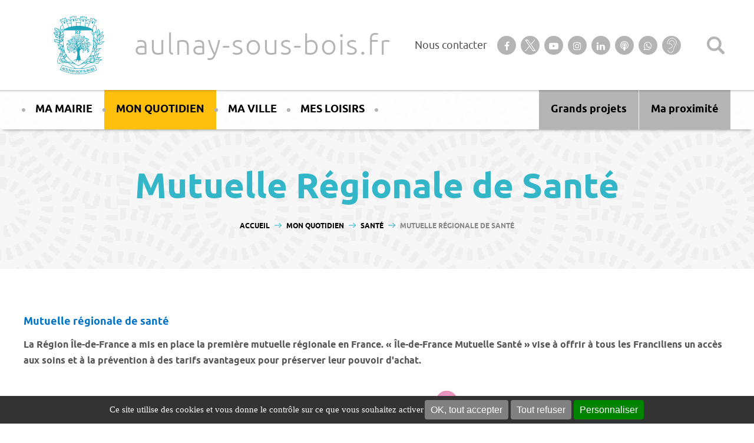

--- FILE ---
content_type: text/html; charset=UTF-8
request_url: https://www.aulnaysousbois.com/mon-quotidien/sante/mutuelle-regionale-de-sante/
body_size: 28364
content:
<!DOCTYPE html>
<!--[if lt IE 7 ]> <html id="ie6" lang="fr-FR" class="lteie9 lteie8 lteie7 lteie6 ie6 no-js"> <![endif]-->
<!--[if IE 7 ]>    <html id="ie7" lang="fr-FR" class="lteie9 lteie8 lteie7 ie7 no-js"> <![endif]-->
<!--[if IE 8 ]>    <html id="ie8" lang="fr-FR" class="lteie9 lteie8 ie8 no-js"> <![endif]-->
<!--[if IE 9 ]>    <html id="ie9" lang="fr-FR" class="lteie9 ie9 no-js"> <![endif]-->
<!--[if (gt IE 9)|!(IE)]><!-->
<html class="no-js" lang="fr-FR"> <!--<![endif]-->

<head>
    <meta charset="UTF-8" />

    <title>Mutuelle Régionale de Santé - Aulnay-sous-bois.fr</title>

    <!--  Mobile Viewport Fix -->
    <meta name="viewport" content="width=device-width; initial-scale=1.0">
        <meta http-equiv="X-UA-Compatible" content="IE=edge,chrome=1">

    <!-- Les favicon et apple-touch-icon.png sont a aller chercher dans le repertoire images/logo (repertoire identité du site) -->
    <link rel="apple-touch-icon" href="https://www.aulnaysousbois.com/wp-content/themes/aulnay-sous-bois/images/logo/touchicon.png">
    <link rel="icon" href="https://www.aulnaysousbois.com/wp-content/themes/aulnay-sous-bois/images/logo/favicon.png">
    <!--[if IE]><link rel="shortcut icon" href="https://www.aulnaysousbois.com/wp-content/themes/aulnay-sous-bois/images/logo/favicon.ico" /><![endif]-->
    <!-- or, set /favicon.ico for IE10 win -->
    <meta name="msapplication-TileColor" content="#f0f0f0">
    <meta name="msapplication-TileImage" content="https://www.aulnaysousbois.com/wp-content/themes/aulnay-sous-bois/images/logo/tileicon.png">

    <link rel="profile" href="http://gmpg.org/xfn/11">

        <link rel="pingback" href="https://www.aulnaysousbois.com/wordpress/xmlrpc.php">

    <!--[if lt IE 9]>
    <script src="https://www.aulnaysousbois.com/wp-content/themes/aulnay-sous-bois/js/html5.js" type="text/javascript"></script>
    <![endif]-->

    <!-- Vérification de l'activation de Javascript -->
    <script>
        document.documentElement.className = document.documentElement.className.replace("no-js", "js");
    </script>

    <!-- Test version du navigateur pour informer le visiteur des incompatibilités -->
    <script type="text/javascript">
        var $buoop = {
            c: 2
        };

        function $buo_f() {
            var e = document.createElement("script");
            e.src = "//browser-update.org/update.min.js";
            document.body.appendChild(e);
        };
        try {
            document.addEventListener("DOMContentLoaded", $buo_f, false);
        } catch (e) {
            window.attachEvent("onload", $buo_f);
        }
    </script>

    <meta name='robots' content='index, follow, max-image-preview:large, max-snippet:-1, max-video-preview:-1' />

	<!-- This site is optimized with the Yoast SEO plugin v26.7 - https://yoast.com/wordpress/plugins/seo/ -->
	<link rel="canonical" href="https://www.aulnaysousbois.com/mon-quotidien/sante/mutuelle-regionale-de-sante/" />
	<meta property="og:locale" content="fr_FR" />
	<meta property="og:type" content="article" />
	<meta property="og:title" content="Mutuelle Régionale de Santé - Aulnay-sous-bois.fr" />
	<meta property="og:description" content="Mutuelle régionale de santé  La Région Île-de-France a mis en place la première mutuelle régionale en France. « Île-de-France Mutuelle Santé » vise à offrir à tous les Franciliens un [&hellip;]" />
	<meta property="og:url" content="https://www.aulnaysousbois.com/mon-quotidien/sante/mutuelle-regionale-de-sante/" />
	<meta property="og:site_name" content="Aulnay-sous-bois.fr" />
	<meta property="article:modified_time" content="2023-02-03T10:27:25+00:00" />
	<meta property="og:image" content="https://www.aulnaysousbois.com/wp-content/uploads/2023/02/Mutuelle-Regionale-de-Sante_VActu.jpg" />
	<meta property="og:image:width" content="368" />
	<meta property="og:image:height" content="233" />
	<meta property="og:image:type" content="image/jpeg" />
	<meta name="twitter:card" content="summary_large_image" />
	<meta name="twitter:label1" content="Durée de lecture estimée" />
	<meta name="twitter:data1" content="3 minutes" />
	<script type="application/ld+json" class="yoast-schema-graph">{"@context":"https://schema.org","@graph":[{"@type":"WebPage","@id":"https://www.aulnaysousbois.com/mon-quotidien/sante/mutuelle-regionale-de-sante/","url":"https://www.aulnaysousbois.com/mon-quotidien/sante/mutuelle-regionale-de-sante/","name":"Mutuelle Régionale de Santé - Aulnay-sous-bois.fr","isPartOf":{"@id":"https://www.aulnay-sous-bois.fr/#website"},"primaryImageOfPage":{"@id":"https://www.aulnaysousbois.com/mon-quotidien/sante/mutuelle-regionale-de-sante/#primaryimage"},"image":{"@id":"https://www.aulnaysousbois.com/mon-quotidien/sante/mutuelle-regionale-de-sante/#primaryimage"},"thumbnailUrl":"https://www.aulnaysousbois.com/wp-content/uploads/2023/02/Mutuelle-Regionale-de-Sante_VActu.jpg","datePublished":"2023-02-03T10:25:48+00:00","dateModified":"2023-02-03T10:27:25+00:00","breadcrumb":{"@id":"https://www.aulnaysousbois.com/mon-quotidien/sante/mutuelle-regionale-de-sante/#breadcrumb"},"inLanguage":"fr-FR","potentialAction":[{"@type":"ReadAction","target":["https://www.aulnaysousbois.com/mon-quotidien/sante/mutuelle-regionale-de-sante/"]}]},{"@type":"ImageObject","inLanguage":"fr-FR","@id":"https://www.aulnaysousbois.com/mon-quotidien/sante/mutuelle-regionale-de-sante/#primaryimage","url":"https://www.aulnaysousbois.com/wp-content/uploads/2023/02/Mutuelle-Regionale-de-Sante_VActu.jpg","contentUrl":"https://www.aulnaysousbois.com/wp-content/uploads/2023/02/Mutuelle-Regionale-de-Sante_VActu.jpg","width":368,"height":233,"caption":"Mutuelle Régionale de Santé"},{"@type":"BreadcrumbList","@id":"https://www.aulnaysousbois.com/mon-quotidien/sante/mutuelle-regionale-de-sante/#breadcrumb","itemListElement":[{"@type":"ListItem","position":1,"name":"Accueil","item":"https://www.aulnay-sous-bois.fr/"},{"@type":"ListItem","position":2,"name":"Mon quotidien","item":"https://www.aulnay-sous-bois.fr/mon-quotidien/"},{"@type":"ListItem","position":3,"name":"Santé","item":"https://www.aulnay-sous-bois.fr/mon-quotidien/sante/"},{"@type":"ListItem","position":4,"name":"Mutuelle Régionale de Santé"}]},{"@type":"WebSite","@id":"https://www.aulnay-sous-bois.fr/#website","url":"https://www.aulnay-sous-bois.fr/","name":"Aulnay-sous-bois.fr","description":"","publisher":{"@id":"https://www.aulnay-sous-bois.fr/#organization"},"potentialAction":[{"@type":"SearchAction","target":{"@type":"EntryPoint","urlTemplate":"https://www.aulnay-sous-bois.fr/?s={search_term_string}"},"query-input":{"@type":"PropertyValueSpecification","valueRequired":true,"valueName":"search_term_string"}}],"inLanguage":"fr-FR"},{"@type":"Organization","@id":"https://www.aulnay-sous-bois.fr/#organization","name":"Mairie d'Aulnay sous bois","url":"https://www.aulnay-sous-bois.fr/","logo":{"@type":"ImageObject","inLanguage":"fr-FR","@id":"https://www.aulnay-sous-bois.fr/#/schema/logo/image/","url":"https://www.aulnay-sous-bois.fr/wp-content/uploads/2018/03/logo-ville2.jpg","contentUrl":"https://www.aulnay-sous-bois.fr/wp-content/uploads/2018/03/logo-ville2.jpg","width":278,"height":185,"caption":"Mairie d'Aulnay sous bois"},"image":{"@id":"https://www.aulnay-sous-bois.fr/#/schema/logo/image/"}}]}</script>
	<!-- / Yoast SEO plugin. -->


<link rel='dns-prefetch' href='//ajax.aspnetcdn.com' />
<link rel='dns-prefetch' href='//cdn.jsdelivr.net' />
<link rel='dns-prefetch' href='//fonts.googleapis.com' />
<link href='https://fonts.gstatic.com' crossorigin rel='preconnect' />
<link rel="alternate" type="application/rss+xml" title="Aulnay-sous-bois.fr &raquo; Flux" href="https://www.aulnaysousbois.com/feed/" />
<link rel="alternate" title="oEmbed (JSON)" type="application/json+oembed" href="https://www.aulnaysousbois.com/wp-json/oembed/1.0/embed?url=https%3A%2F%2Fwww.aulnaysousbois.com%2Fmon-quotidien%2Fsante%2Fmutuelle-regionale-de-sante%2F" />
<link rel="alternate" title="oEmbed (XML)" type="text/xml+oembed" href="https://www.aulnaysousbois.com/wp-json/oembed/1.0/embed?url=https%3A%2F%2Fwww.aulnaysousbois.com%2Fmon-quotidien%2Fsante%2Fmutuelle-regionale-de-sante%2F&#038;format=xml" />
<style id='wp-img-auto-sizes-contain-inline-css' type='text/css'>
img:is([sizes=auto i],[sizes^="auto," i]){contain-intrinsic-size:3000px 1500px}
/*# sourceURL=wp-img-auto-sizes-contain-inline-css */
</style>
<link rel='stylesheet' id='nc_rgpd_cookies-css' href='https://www.aulnaysousbois.com/wp-content/plugins/net-concept-rgpd/includes/plugins/cookies/assets/css/nc-rgpd-cookies.css?ver=1.2.0' type='text/css' media='all' />
<style id='wp-emoji-styles-inline-css' type='text/css'>

	img.wp-smiley, img.emoji {
		display: inline !important;
		border: none !important;
		box-shadow: none !important;
		height: 1em !important;
		width: 1em !important;
		margin: 0 0.07em !important;
		vertical-align: -0.1em !important;
		background: none !important;
		padding: 0 !important;
	}
/*# sourceURL=wp-emoji-styles-inline-css */
</style>

<!-- Note: This combined block library stylesheet (wp-block-library) is used instead of loading separate core block styles because the should_load_separate_core_block_assets filter is returning false. Try loading the URL with ?should_load_separate_core_block_assets=true to restore being able to load block styles on demand and see if there are any issues remaining. -->
<link rel='stylesheet' id='wp-block-library-css' href='https://www.aulnaysousbois.com/wordpress/wp-includes/css/dist/block-library/style.min.css?ver=a2641d371d735d4eca1c31e5ca4e0b25' type='text/css' media='all' />
<style id='classic-theme-styles-inline-css' type='text/css'>
/*! This file is auto-generated */
.wp-block-button__link{color:#fff;background-color:#32373c;border-radius:9999px;box-shadow:none;text-decoration:none;padding:calc(.667em + 2px) calc(1.333em + 2px);font-size:1.125em}.wp-block-file__button{background:#32373c;color:#fff;text-decoration:none}
/*# sourceURL=/wp-includes/css/classic-themes.min.css */
</style>
<style id='global-styles-inline-css' type='text/css'>
:root{--wp--preset--aspect-ratio--square: 1;--wp--preset--aspect-ratio--4-3: 4/3;--wp--preset--aspect-ratio--3-4: 3/4;--wp--preset--aspect-ratio--3-2: 3/2;--wp--preset--aspect-ratio--2-3: 2/3;--wp--preset--aspect-ratio--16-9: 16/9;--wp--preset--aspect-ratio--9-16: 9/16;--wp--preset--color--black: #000000;--wp--preset--color--cyan-bluish-gray: #abb8c3;--wp--preset--color--white: #ffffff;--wp--preset--color--pale-pink: #f78da7;--wp--preset--color--vivid-red: #cf2e2e;--wp--preset--color--luminous-vivid-orange: #ff6900;--wp--preset--color--luminous-vivid-amber: #fcb900;--wp--preset--color--light-green-cyan: #7bdcb5;--wp--preset--color--vivid-green-cyan: #00d084;--wp--preset--color--pale-cyan-blue: #8ed1fc;--wp--preset--color--vivid-cyan-blue: #0693e3;--wp--preset--color--vivid-purple: #9b51e0;--wp--preset--gradient--vivid-cyan-blue-to-vivid-purple: linear-gradient(135deg,rgb(6,147,227) 0%,rgb(155,81,224) 100%);--wp--preset--gradient--light-green-cyan-to-vivid-green-cyan: linear-gradient(135deg,rgb(122,220,180) 0%,rgb(0,208,130) 100%);--wp--preset--gradient--luminous-vivid-amber-to-luminous-vivid-orange: linear-gradient(135deg,rgb(252,185,0) 0%,rgb(255,105,0) 100%);--wp--preset--gradient--luminous-vivid-orange-to-vivid-red: linear-gradient(135deg,rgb(255,105,0) 0%,rgb(207,46,46) 100%);--wp--preset--gradient--very-light-gray-to-cyan-bluish-gray: linear-gradient(135deg,rgb(238,238,238) 0%,rgb(169,184,195) 100%);--wp--preset--gradient--cool-to-warm-spectrum: linear-gradient(135deg,rgb(74,234,220) 0%,rgb(151,120,209) 20%,rgb(207,42,186) 40%,rgb(238,44,130) 60%,rgb(251,105,98) 80%,rgb(254,248,76) 100%);--wp--preset--gradient--blush-light-purple: linear-gradient(135deg,rgb(255,206,236) 0%,rgb(152,150,240) 100%);--wp--preset--gradient--blush-bordeaux: linear-gradient(135deg,rgb(254,205,165) 0%,rgb(254,45,45) 50%,rgb(107,0,62) 100%);--wp--preset--gradient--luminous-dusk: linear-gradient(135deg,rgb(255,203,112) 0%,rgb(199,81,192) 50%,rgb(65,88,208) 100%);--wp--preset--gradient--pale-ocean: linear-gradient(135deg,rgb(255,245,203) 0%,rgb(182,227,212) 50%,rgb(51,167,181) 100%);--wp--preset--gradient--electric-grass: linear-gradient(135deg,rgb(202,248,128) 0%,rgb(113,206,126) 100%);--wp--preset--gradient--midnight: linear-gradient(135deg,rgb(2,3,129) 0%,rgb(40,116,252) 100%);--wp--preset--font-size--small: 13px;--wp--preset--font-size--medium: 20px;--wp--preset--font-size--large: 36px;--wp--preset--font-size--x-large: 42px;--wp--preset--spacing--20: 0.44rem;--wp--preset--spacing--30: 0.67rem;--wp--preset--spacing--40: 1rem;--wp--preset--spacing--50: 1.5rem;--wp--preset--spacing--60: 2.25rem;--wp--preset--spacing--70: 3.38rem;--wp--preset--spacing--80: 5.06rem;--wp--preset--shadow--natural: 6px 6px 9px rgba(0, 0, 0, 0.2);--wp--preset--shadow--deep: 12px 12px 50px rgba(0, 0, 0, 0.4);--wp--preset--shadow--sharp: 6px 6px 0px rgba(0, 0, 0, 0.2);--wp--preset--shadow--outlined: 6px 6px 0px -3px rgb(255, 255, 255), 6px 6px rgb(0, 0, 0);--wp--preset--shadow--crisp: 6px 6px 0px rgb(0, 0, 0);}:where(.is-layout-flex){gap: 0.5em;}:where(.is-layout-grid){gap: 0.5em;}body .is-layout-flex{display: flex;}.is-layout-flex{flex-wrap: wrap;align-items: center;}.is-layout-flex > :is(*, div){margin: 0;}body .is-layout-grid{display: grid;}.is-layout-grid > :is(*, div){margin: 0;}:where(.wp-block-columns.is-layout-flex){gap: 2em;}:where(.wp-block-columns.is-layout-grid){gap: 2em;}:where(.wp-block-post-template.is-layout-flex){gap: 1.25em;}:where(.wp-block-post-template.is-layout-grid){gap: 1.25em;}.has-black-color{color: var(--wp--preset--color--black) !important;}.has-cyan-bluish-gray-color{color: var(--wp--preset--color--cyan-bluish-gray) !important;}.has-white-color{color: var(--wp--preset--color--white) !important;}.has-pale-pink-color{color: var(--wp--preset--color--pale-pink) !important;}.has-vivid-red-color{color: var(--wp--preset--color--vivid-red) !important;}.has-luminous-vivid-orange-color{color: var(--wp--preset--color--luminous-vivid-orange) !important;}.has-luminous-vivid-amber-color{color: var(--wp--preset--color--luminous-vivid-amber) !important;}.has-light-green-cyan-color{color: var(--wp--preset--color--light-green-cyan) !important;}.has-vivid-green-cyan-color{color: var(--wp--preset--color--vivid-green-cyan) !important;}.has-pale-cyan-blue-color{color: var(--wp--preset--color--pale-cyan-blue) !important;}.has-vivid-cyan-blue-color{color: var(--wp--preset--color--vivid-cyan-blue) !important;}.has-vivid-purple-color{color: var(--wp--preset--color--vivid-purple) !important;}.has-black-background-color{background-color: var(--wp--preset--color--black) !important;}.has-cyan-bluish-gray-background-color{background-color: var(--wp--preset--color--cyan-bluish-gray) !important;}.has-white-background-color{background-color: var(--wp--preset--color--white) !important;}.has-pale-pink-background-color{background-color: var(--wp--preset--color--pale-pink) !important;}.has-vivid-red-background-color{background-color: var(--wp--preset--color--vivid-red) !important;}.has-luminous-vivid-orange-background-color{background-color: var(--wp--preset--color--luminous-vivid-orange) !important;}.has-luminous-vivid-amber-background-color{background-color: var(--wp--preset--color--luminous-vivid-amber) !important;}.has-light-green-cyan-background-color{background-color: var(--wp--preset--color--light-green-cyan) !important;}.has-vivid-green-cyan-background-color{background-color: var(--wp--preset--color--vivid-green-cyan) !important;}.has-pale-cyan-blue-background-color{background-color: var(--wp--preset--color--pale-cyan-blue) !important;}.has-vivid-cyan-blue-background-color{background-color: var(--wp--preset--color--vivid-cyan-blue) !important;}.has-vivid-purple-background-color{background-color: var(--wp--preset--color--vivid-purple) !important;}.has-black-border-color{border-color: var(--wp--preset--color--black) !important;}.has-cyan-bluish-gray-border-color{border-color: var(--wp--preset--color--cyan-bluish-gray) !important;}.has-white-border-color{border-color: var(--wp--preset--color--white) !important;}.has-pale-pink-border-color{border-color: var(--wp--preset--color--pale-pink) !important;}.has-vivid-red-border-color{border-color: var(--wp--preset--color--vivid-red) !important;}.has-luminous-vivid-orange-border-color{border-color: var(--wp--preset--color--luminous-vivid-orange) !important;}.has-luminous-vivid-amber-border-color{border-color: var(--wp--preset--color--luminous-vivid-amber) !important;}.has-light-green-cyan-border-color{border-color: var(--wp--preset--color--light-green-cyan) !important;}.has-vivid-green-cyan-border-color{border-color: var(--wp--preset--color--vivid-green-cyan) !important;}.has-pale-cyan-blue-border-color{border-color: var(--wp--preset--color--pale-cyan-blue) !important;}.has-vivid-cyan-blue-border-color{border-color: var(--wp--preset--color--vivid-cyan-blue) !important;}.has-vivid-purple-border-color{border-color: var(--wp--preset--color--vivid-purple) !important;}.has-vivid-cyan-blue-to-vivid-purple-gradient-background{background: var(--wp--preset--gradient--vivid-cyan-blue-to-vivid-purple) !important;}.has-light-green-cyan-to-vivid-green-cyan-gradient-background{background: var(--wp--preset--gradient--light-green-cyan-to-vivid-green-cyan) !important;}.has-luminous-vivid-amber-to-luminous-vivid-orange-gradient-background{background: var(--wp--preset--gradient--luminous-vivid-amber-to-luminous-vivid-orange) !important;}.has-luminous-vivid-orange-to-vivid-red-gradient-background{background: var(--wp--preset--gradient--luminous-vivid-orange-to-vivid-red) !important;}.has-very-light-gray-to-cyan-bluish-gray-gradient-background{background: var(--wp--preset--gradient--very-light-gray-to-cyan-bluish-gray) !important;}.has-cool-to-warm-spectrum-gradient-background{background: var(--wp--preset--gradient--cool-to-warm-spectrum) !important;}.has-blush-light-purple-gradient-background{background: var(--wp--preset--gradient--blush-light-purple) !important;}.has-blush-bordeaux-gradient-background{background: var(--wp--preset--gradient--blush-bordeaux) !important;}.has-luminous-dusk-gradient-background{background: var(--wp--preset--gradient--luminous-dusk) !important;}.has-pale-ocean-gradient-background{background: var(--wp--preset--gradient--pale-ocean) !important;}.has-electric-grass-gradient-background{background: var(--wp--preset--gradient--electric-grass) !important;}.has-midnight-gradient-background{background: var(--wp--preset--gradient--midnight) !important;}.has-small-font-size{font-size: var(--wp--preset--font-size--small) !important;}.has-medium-font-size{font-size: var(--wp--preset--font-size--medium) !important;}.has-large-font-size{font-size: var(--wp--preset--font-size--large) !important;}.has-x-large-font-size{font-size: var(--wp--preset--font-size--x-large) !important;}
:where(.wp-block-post-template.is-layout-flex){gap: 1.25em;}:where(.wp-block-post-template.is-layout-grid){gap: 1.25em;}
:where(.wp-block-term-template.is-layout-flex){gap: 1.25em;}:where(.wp-block-term-template.is-layout-grid){gap: 1.25em;}
:where(.wp-block-columns.is-layout-flex){gap: 2em;}:where(.wp-block-columns.is-layout-grid){gap: 2em;}
:root :where(.wp-block-pullquote){font-size: 1.5em;line-height: 1.6;}
/*# sourceURL=global-styles-inline-css */
</style>
<link rel='stylesheet' id='juiz_sps_styles-css' href='https://www.aulnaysousbois.com/wp-content/plugins/juiz-social-post-sharer/skins/7/style.min.css?ver=2.3.4' type='text/css' media='all' />
<link rel='stylesheet' id='juiz_sps_modal_styles-css' href='https://www.aulnaysousbois.com/wp-content/plugins/juiz-social-post-sharer/assets/css/juiz-social-post-sharer-modal.min.css?ver=2.3.4' type='text/css' media="print" onload="this.onload=null;this.media='all'" /><noscript><link rel="stylesheet" media="all" href="https://www.aulnaysousbois.com/wp-content/plugins/juiz-social-post-sharer/assets/css/juiz-social-post-sharer-modal.min.css?ver=2.3.4"></noscript>
<link rel='stylesheet' id='menu-image-css' href='https://www.aulnaysousbois.com/wp-content/plugins/menu-image/includes/css/menu-image.css?ver=3.13' type='text/css' media='all' />
<link rel='stylesheet' id='dashicons-css' href='https://www.aulnaysousbois.com/wordpress/wp-includes/css/dashicons.min.css?ver=a2641d371d735d4eca1c31e5ca4e0b25' type='text/css' media='all' />
<link rel='stylesheet' id='siteorigin-panels-front-css' href='https://www.aulnaysousbois.com/wp-content/plugins/siteorigin-panels/css/front-flex.min.css?ver=2.33.5' type='text/css' media='all' />
<link rel='stylesheet' id='google_fonts-css' href='//fonts.googleapis.com/css?family=Lora:400,400i' type='text/css' media='all' />
<link rel='stylesheet' id='jquery-swiper-css' href='https://www.aulnaysousbois.com/wp-content/themes/aulnay-sous-bois/js/libs/Swiper-master/dist/css/swiper.min.css?ver=3.4.2' type='text/css' media='all' />
<link rel='stylesheet' id='jquery-select2-css' href='https://www.aulnaysousbois.com/wp-content/themes/aulnay-sous-bois/css/select2.min.css?ver=4.1.0-rc.0' type='text/css' media='all' />
<link rel='stylesheet' id='flatpicker-css' href='//cdn.jsdelivr.net/npm/flatpickr/dist/flatpickr.min.css?ver=a2641d371d735d4eca1c31e5ca4e0b25' type='text/css' media='all' />
<link rel='stylesheet' id='netconcept-css-css' href='https://www.aulnaysousbois.com/wp-content/themes/aulnay-sous-bois/css/styles.css?ver=20210311' type='text/css' media='all' />
<link rel='stylesheet' id='malinky-ajax-pagination-css' href='https://www.aulnaysousbois.com/wp-content/plugins/malinky-ajax-pagination/css/style.css' type='text/css' media='all' />
<script type="text/javascript" id="nc_rgpd_cookies-js-extra">
/* <![CDATA[ */
var ncRgpdLang = {"reload":"Recharger la page","alertBigScroll":"En continuant de d\u00e9filer,","alertBigClick":"En poursuivant votre navigation,","alertBig":"vous acceptez l'utilisation de services tiers pouvant installer des cookies","alertBigPrivacy":"Ce site utilise des cookies et vous donne le contr\u00f4le sur ce que vous souhaitez activer","alertSmall":"Gestion des services","personalize":"Personnaliser","acceptAll":"OK, tout accepter","rejectAll":"Tout refuser","privacyButton":"Politique de confidentialit\u00e9","close":"Fermer","all":"Pr\u00e9f\u00e9rence pour tous les services","info":"Protection de votre vie priv\u00e9e","disclaimer":"En autorisant ces services tiers, vous acceptez le d\u00e9p\u00f4t et la lecture de cookies et l'utilisation de technologies de suivi n\u00e9cessaires \u00e0 leur bon fonctionnement.","allow":"Autoriser","deny":"Interdire","needed":"Obligatoire","noCookie":"Ce service ne d\u00e9pose aucun cookie.","useCookie":"Ce service peut d\u00e9poser","useCookieCurrent":"Ce service a d\u00e9pos\u00e9","useNoCookie":"Ce service n'a d\u00e9pos\u00e9 aucun cookie.","more":"En savoir plus","source":"Voir le site officiel","credit":"Cookies manager by Net-Concept","fallback":"est d\u00e9sactiv\u00e9.","exempted":"Les cookies de suivi anonymes peuvent \u00eatre autoris\u00e9s par d\u00e9faut. Ils ne permettent pas la collecte de donn\u00e9es personnelles.","mandatory":{"title":"Cookies n\u00e9cessaires","details":"Certains cookies sont n\u00e9cessaires au bon fonctionnement de ce site. Ils ne peuvent pas \u00eatre d\u00e9sactiv\u00e9s."},"ads":{"title":"R\u00e9gies publicitaires","details":"Les r\u00e9gies publicitaires permettent de g\u00e9n\u00e9rer des revenus en commercialisant les espaces publicitaires du site."},"analytic":{"title":"Mesure d'audience","details":"Les services de mesure d'audience permettent de g\u00e9n\u00e9rer des statistiques de fr\u00e9quentation utiles \u00e0 l'am\u00e9lioration du site."},"social":{"title":"R\u00e9seaux sociaux","details":"Les r\u00e9seaux sociaux permettent d'am\u00e9liorer la convivialit\u00e9 du site et aident \u00e0 sa promotion via les partages."},"video":{"title":"Vid\u00e9os","details":"Les services de partage de vid\u00e9o permettent d'enrichir le site de contenu multim\u00e9dia et augmentent sa visibilit\u00e9."},"comment":{"title":"Commentaires","details":"Les gestionnaires de commentaires facilitent le d\u00e9p\u00f4t de vos commentaires et luttent contre le spam."},"support":{"title":"Support","details":"Les services de support vous permettent d'entrer en contact avec l'\u00e9quipe du site et d'aider \u00e0 son am\u00e9lioration."},"api":{"title":"APIs","details":"Les APIs permettent de charger des scripts : g\u00e9olocalisation, moteurs de recherche, traductions, ..."}};
//# sourceURL=nc_rgpd_cookies-js-extra
/* ]]> */
</script>
<script type="text/javascript" src="https://www.aulnaysousbois.com/wp-content/plugins/net-concept-rgpd/includes/plugins/cookies/assets/js/nc-rgpd-cookies.min.js?ver=1.2.0" id="nc_rgpd_cookies-js"></script>
<script type="text/javascript" src="https://www.aulnaysousbois.com/wordpress/wp-includes/js/tinymce/tinymce.min.js?ver=49110-20250317" id="wp-tinymce-root-js"></script>
<script type="text/javascript" src="https://www.aulnaysousbois.com/wordpress/wp-includes/js/tinymce/plugins/compat3x/plugin.min.js?ver=49110-20250317" id="wp-tinymce-js"></script>
<script type="text/javascript" src="https://www.aulnaysousbois.com/wordpress/wp-includes/js/jquery/jquery.min.js?ver=3.7.1" id="jquery-core-js"></script>
<script type="text/javascript" src="https://www.aulnaysousbois.com/wordpress/wp-includes/js/jquery/jquery-migrate.min.js?ver=3.4.1" id="jquery-migrate-js"></script>
<link rel="https://api.w.org/" href="https://www.aulnaysousbois.com/wp-json/" /><link rel="alternate" title="JSON" type="application/json" href="https://www.aulnaysousbois.com/wp-json/wp/v2/pages/97618" />
        <style type="text/css">
        #totop {
        position: fixed;
        right: 30px;
        bottom: 30px;
        display: none;
        outline: none;
        }
        </style><!-- Start SmartBanner configuration -->
<meta name="neocitybanner:title" content="Aulnay"> <!-- NOM DE L'APP -->
<meta name="neocitybanner:author" content="L’application mobile officielle"> <!-- AUTEUR DE L'APP -->
<meta name="neocitybanner:price" content="Gratuite"> <!-- PRIX -->
<meta name="neocitybanner:client" content="595a631bd561cd1a00cef02f"> <!-- CLIENT ID -->
<meta name="neocitybanner:price-suffix-apple" content=" sur l'App Store">
<meta name="neocitybanner:price-suffix-google" content=" sur Google Play">
<meta name="neocitybanner:icon-apple" content="https://neocitybacko.s3.eu-west-1.amazonaws.com/clients/55a39940e4b0e8a160f9af01/other/779e0d46-6eb6-402c-a173-73482306fba7.jpg"> <!-- ICONE DE L'APP IOS -->
<meta name="neocitybanner:icon-google" content="https://neocitybacko.s3.eu-west-1.amazonaws.com/clients/55a39940e4b0e8a160f9af01/other/779e0d46-6eb6-402c-a173-73482306fba7.jpg"> <!-- ICONE DE L'APP ANDROID -->
<meta name="neocitybanner:button" content="Télécharger">
<meta name="neocitybanner:button-url-apple" content="https://apps.apple.com/fr/app/ville-daulnay-sous-bois/id1327397828"> <!-- URL DE L'APP IOS -->
<meta name="neocitybanner:button-url-google" content="https://play.google.com/store/apps/details?id=fr.neocity.aulnay"> <!-- URL DE L'APP ANDROID -->
<meta name="neocitybanner:enabled-platforms" content="android,ios">
<meta name="neocitybanner:disable-positioning" content="true">
<link rel="stylesheet" href="https://neo-appbanner.s3.eu-west-3.amazonaws.com/smartbanner.css">
<script src="https://neo-appbanner.s3.eu-west-3.amazonaws.com/smartbanner.min.js"></script>
<!-- End SmartBanner configuration --><style media="all" id="siteorigin-panels-layouts-head">/* Layout 97618 */ #pgc-97618-0-0 { width:100%;width:calc(100% - ( 0 * 30px ) ) } #pl-97618 .so-panel { margin-bottom:50px } #pl-97618 .so-panel:last-of-type { margin-bottom:0px } #pg-97618-0.panel-has-style > .panel-row-style, #pg-97618-0.panel-no-style { -webkit-align-items:flex-start;align-items:flex-start } @media (max-width:780px){ #pg-97618-0.panel-no-style, #pg-97618-0.panel-has-style > .panel-row-style, #pg-97618-0 { -webkit-flex-direction:column;-ms-flex-direction:column;flex-direction:column } #pg-97618-0 > .panel-grid-cell , #pg-97618-0 > .panel-row-style > .panel-grid-cell { width:100%;margin-right:0 } #pl-97618 .panel-grid-cell { padding:0 } #pl-97618 .panel-grid .panel-grid-cell-empty { display:none } #pl-97618 .panel-grid .panel-grid-cell-mobile-last { margin-bottom:0px }  } </style>			<script type="text/javascript">
				ncRgpd.init({
					"hashtag": "#ncRgpd",
					/* Ouverture automatique du panel avec le hashtag */
					"highPrivacy": true,
					/* désactiver le consentement implicite (en naviguant) ? */
					"addBtns": true,
					/* Ajout de boutons pour tout accepter/refuser */
					"orientation": "bottom",
					/* position du bandeau */
					"showAlertSmall": false,
					/* afficher le petit bandeau en bas à droite ? */
					"cookieslist": false,
					/* Afficher la liste des cookies installés ? */
					"popupTitle": "",
					"popupContent": "<p><strong>Gestion des Cookies</strong></p><p>Cette page vous permet de donner, de refuser ou de retirer votre consentement à tout moment, soit globalement soit service par service.<br />Le bandeau cookie ne s’affiche pas sur la page d’accueil lors de votre navigation car les cookies non nécessaires sont refusés par défaut.<br />Vous pouvez consulter <a href=\"https://www.aulnay-sous-bois.fr/politique-des-cookies/\" target=\"_blank\" rel=\"noopener\">ici</a> notre politique de gestion des cookies</p><p>&nbsp;</p>",
					"privacyUrl": "",
				});

							ncRgpd.services.nc_service_matomo_0 = {
			"key": "nc_service_matomo_0",
			"type": "analytic",
			"name": "Matomo - Analyse de l\'audience",
			"uri": "https://matomo.org/faq/general/faq_146/",
			"usage": "Nom: _pk_id#<br />Services: service analytique web, basé sur le logiciel libre «Matomo»<br />Objectif: reconnaître les visiteurs d’un site web (de manière anonyme — aucune information personnelle n’est recueillie sur les utilisateurs)<br />Type de cookie et durée: cookie interne persistant, 13 mois<br /><br />Nom: _pk_ses#<br />Services: service analytique web, basé sur le logiciel libre «Matomo»<br />Objectif: recenser les pages vues par le même utilisateur lors de la même visite (de manière anonyme — aucune information personnelle n’est recueillie sur les utilisateurs) .<br />Type de cookie et durée: cookie interne persistant, 30 minutes<br /><br />Nom: _pk_ref#<br />Services: service analytique web, basé sur le logiciel libre «Matomo»<br />Objectif: Stocker les information d\'attribution (de manière anonyme — aucune information personnelle n’est recueillie sur les utilisateurs) .<br />Type de cookie et durée: cookie interne persistant, 6 mois",
			"needConsent": false,
			"deactivable": true,
			"cookies": ['_pk_cvar(.*?)','_pk_hsr(.*?)','_pk_id(.*?)','_pk_ref(.*?)','_pk_ses(.*?)','_pk_uid(.*?)','piwik_ignore'],
			"js": function() {
			"use strict";
			var code_ok = "\r\n\t\t\t\t<!-- Matomo -->\r\n\t\t\t\t<script type='text\/javascript'>\r\n\t\t\t\t  var _paq = window._paq = window._paq || [];\r\n\t\t\t\t  window._paq=_paq;\r\n\t\t\t\t  \/* tracker methods like 'setCustomDimension' should be called before 'trackPageView' *\/\r\n\t\t\t\t  window._paq.push(['trackPageView']);\r\n\t\t\t\t  window._paq.push(['enableLinkTracking']);\r\n\t\t\t\t  (function() {\r\n\t\t\t\t    var u='https:\/\/analytics.net-concept.fr\/';\r\n                                    var v='https:\/\/analytics.net-concept.fr\/';\r\n\t\t\t\t    window._paq.push(['setTrackerUrl', u+'matomo.php']);\r\n\t\t\t\t    window._paq.push(['setSiteId', '1']);\r\n\t\t\t\t    var d=document, g=d.createElement('script'), s=d.getElementsByTagName('script')[0];\r\n\t\t\t\t    g.type='text\/javascript'; g.async=true; g.src=v+'matomo.js'; s.parentNode.insertBefore(g,s);\r\n\t\t\t\t  })();\r\n\t\t\t\t<\/script>\r\n\t\t\t\t<!-- End Matomo Code -->\r\n\t\t\t\t";
			ncRgpd.fallback(['nc_service_matomo_0-canvas'], function(x) {
			return code_ok;
			});
			},
			"fallback": function() {
			"use strict";
			var code_nok = "";
			ncRgpd.fallback(['nc_service_matomo_0-canvas'], function(x) {
			return code_nok;
			});
			}
			};
			(ncRgpd.job = ncRgpd.job || []).push('nc_service_matomo_0');

			</script>

			
    <!-- Start SmartBanner configuration -->
    <meta name="neocitybanner:title" content="Aulnay"> <!-- NOM DE L'APP -->
    <meta name="neocitybanner:author" content="L’application mobile officielle"> <!-- AUTEUR DE L'APP -->
    <meta name="neocitybanner:price" content="Gratuite"> <!-- PRIX -->
    <meta name="neocitybanner:client" content="595a631bd561cd1a00cef02f"> <!-- CLIENT ID -->
    <meta name="neocitybanner:price-suffix-apple" content=" sur l'App Store">
    <meta name="neocitybanner:price-suffix-google" content=" sur Google Play">
    <meta name="neocitybanner:icon-apple" content="https://www.aulnaysousbois.com/wp-content/themes/aulnay-sous-bois/images/logo/logo_2024_app.png"> <!-- ICONE DE L'APP IOS // https://neocitybacko.s3.eu-west-1.amazonaws.com/clients/55a39940e4b0e8a160f9af01/other/779e0d46-6eb6-402c-a173-73482306fba7.jpg-->
    <meta name="neocitybanner:icon-google" content="https://www.aulnaysousbois.com/wp-content/themes/aulnay-sous-bois/images/logo/logo_2024_app.png"> <!-- ICONE DE L'APP ANDROID // https://neocitybacko.s3.eu-west-1.amazonaws.com/clients/55a39940e4b0e8a160f9af01/other/779e0d46-6eb6-402c-a173-73482306fba7.jpg-->
    <meta name="neocitybanner:button" content="Télécharger">
    <meta name="neocitybanner:button-url-apple" content="https://apps.apple.com/fr/app/ville-daulnay-sous-bois/id1327397828"> <!-- URL DE L'APP IOS -->
    <meta name="neocitybanner:button-url-google" content="https://play.google.com/store/apps/details?id=fr.neocity.aulnay"> <!-- URL DE L'APP ANDROID -->
    <meta name="neocitybanner:enabled-platforms" content="android,ios">
    <meta name="neocitybanner:disable-positioning" content="true">
    <link rel="stylesheet" href="https://neo-appbanner.s3.eu-west-3.amazonaws.com/smartbanner.css">
    <script src="https://neo-appbanner.s3.eu-west-3.amazonaws.com/smartbanner.min.js"></script>
    <!-- End SmartBanner configuration -->

</head>

<body class="wp-singular page-template-default page page-id-97618 page-child parent-pageid-3585 wp-theme-aulnay-sous-bois siteorigin-panels siteorigin-panels-before-js">
    <div id="fond_etendu">
        <div id="decor">
            <div id="page" class="hfeed">
                <header id="branding" role="banner">

                    <nav id="accessibility" role="navigation">
                        <ul class="evitements">
                                                        <li><a class="assistive-text" accesskey="S" href="#content">Aller au texte</a></li>
                            <li><a class="assistive-text" href="#access">Aller au menu</a></li>
                        </ul>
                    </nav><!--#accessibility-->


                    <div class="header-line-tools-wrapper">

                        <div class="header-line-tools">

                            
                            <div id="logo">
                                                                    <a class="site-title" href="https://www.aulnaysousbois.com/" title="Aulnay-sous-bois.fr" rel="home"><img src="https://www.aulnaysousbois.com/wp-content/themes/aulnay-sous-bois/images/logo/logo.png" width="110" height="88" alt="Aulnay-sous-bois.fr" /></a>
                                                                                                <div class="site-description">Aulnay-sous-bois.fr</div>
                            </div>

                            <div class="header-tools">

                                <div class="menu-mobile menu-with-panel" id="menu-mobile-toggle">
                                    <a title="Accéder au menu" href="javascript:void(0);">
                                        <span>Menu</span>
                                    </a>
                                </div>

                                <div class="menu-recherche menu-with-panel">
                                    <a href="#s"><span>Recherche</span></a>
                                    <div class="block-recherche">
                                        <form role="search" method="get" class="searchform" action="https://www.aulnaysousbois.com/">
    <div><label class="screen-reader-text" for="s1">Recherche</label>
        <input type="text" value="" name="s" class="searchfield placeholder" id="s1" placeholder="Recherche"/>
        <input type="submit" class="searchsubmit" value="OK" />
    </div>
</form>
                                    </div>
                                </div>

                            </div>

                            <div class="header-contact">

                                <div class="menu-contact"><ul id="menu-menu-contact" class="menu"><li id="menu-item-357" class="menu-item menu-item-type-post_type menu-item-object-page menu-item-357"><a href="https://www.aulnaysousbois.com/contact/"><span class="menu-item-text">Nous contacter</span></a></li>
<li id="menu-item-358" class="rsalc-facebook menu-item menu-item-type-custom menu-item-object-custom menu-item-358"><a target="_blank" href="http://www.facebook.com/pages/Ville-dAulnay-sous-Bois/502021159830453"><span class="menu-item-text">Suivez-nous sur notre page Facebook</span></a></li>
<li id="menu-item-359" class="rsalc-x menu-item menu-item-type-custom menu-item-object-custom menu-item-359"><a target="_blank" href="https://twitter.com/AulnaySousBois"><span class="menu-item-text">Suivez-nous sur Twitter</span></a></li>
<li id="menu-item-360" class="rsalc-youtube menu-item menu-item-type-custom menu-item-object-custom menu-item-360"><a target="_blank" href="https://www.youtube.com/channel/UCOdPhr9dWYC6uoehcVJpt7Q"><span class="menu-item-text">Suivez-nous sur YouTube</span></a></li>
<li id="menu-item-6496" class="rsalc-instagram menu-item menu-item-type-custom menu-item-object-custom menu-item-6496"><a target="_blank" href="https://www.instagram.com/aulnay_maville"><span class="menu-item-text">Suivez-nous sur Instagram</span></a></li>
<li id="menu-item-82707" class="rsalc-linkedin menu-item menu-item-type-custom menu-item-object-custom menu-item-82707"><a target="_blank" href="https://fr.linkedin.com/company/mairie-d-aulnay-sous-bois"><span class="menu-item-text">Retrouvez-nous sur Linkedin</span></a></li>
<li id="menu-item-82708" class="rsalc-podcast menu-item menu-item-type-custom menu-item-object-custom menu-item-82708"><a href="https://www.aulnay-sous-bois.fr/aulnay-podcast/"><span class="menu-item-text">Ecoutez nos Podcasts</span></a></li>
<li id="menu-item-117139" class="rsalc-whatsapp menu-item menu-item-type-custom menu-item-object-custom menu-item-117139"><a target="_blank" href="https://whatsapp.com/channel/0029Vaj6tr46RGJIdsKJTV0C"><span class="menu-item-text">Suivez-nous sur WhatsApp</span></a></li>
<li id="menu-item-110636" class="rsalc-acce-o menu-item menu-item-type-custom menu-item-object-custom menu-item-110636"><a href="https://app.acce-o.fr/client/aulnay-sous-bois"><span class="menu-item-text">Baisse d&rsquo;audition ? Malentendant ? Sourd ?</span></a></li>
</ul></div>
                            </div>

                        </div>

                    </div>

                    <nav id="access" role="navigation">

                        <div class="skip-link screen-reader-text"><a href="#content" title="Passer au contenu">Passer au contenu</a></div>

                        <strong class="assistive-text">Menu principal</strong>

                        <div class="bloc-menus">

                            <div class="menu-right">

                                <div class="menu-principal"><ul id="menu-menu-principal" class="menu"><li id="menu-item-344" class="menu-item menu-item-type-post_type menu-item-object-page menu-item-has-children menu-item-344"><a href="https://www.aulnaysousbois.com/ma-mairie/"><span class="menu-item-text">Ma mairie</span></a>
<ul class="sub-menu">
	<li id="menu-item-816" class="menu-item menu-item-type-post_type menu-item-object-page menu-item-has-children menu-item-816"><a href="https://www.aulnaysousbois.com/ma-mairie/mairie-aulnay-sous-bois/"><span class="menu-item-text">Mairie d’Aulnay-sous-bois</span></a>
	<ul class="sub-menu">
		<li id="menu-item-819" class="col-titre-wrap menu-item menu-item-type-custom menu-item-object-custom menu-item-has-children menu-item-819 menu-group-wrapper"><div class="col-titre-wrap menu-item menu-item-type-custom menu-item-object-custom menu-item-has-children menu-item-819 menu-group menu-group-wrapper">
		<ul class="sub-menu">
			<li id="menu-item-824" class="col-titre menu-item menu-item-type-post_type menu-item-object-page menu-item-824"><a href="https://www.aulnaysousbois.com/ma-mairie/mairie-aulnay-sous-bois/"><span class="menu-item-text"><span class="menu-image-title-before menu-image-title">Mairie d’Aulnay-sous-bois</span><img width="264" height="208" src="https://www.aulnaysousbois.com/wp-content/uploads/2018/01/hotel-de-ville-vignette-264x208.jpg" class="menu-image menu-image-title-before" alt="" decoding="async" fetchpriority="high" /></span></a></li>
		</ul>
</li>
		<li id="menu-item-820" class="menu-item menu-item-type-custom menu-item-object-custom menu-item-has-children menu-item-820 menu-group-wrapper"><div class="menu-item menu-item-type-custom menu-item-object-custom menu-item-has-children menu-item-820 menu-group menu-group-wrapper">
		<ul class="sub-menu">
			<li id="menu-item-117360" class="menu-item menu-item-type-post_type menu-item-object-page menu-item-117360"><a href="https://www.aulnaysousbois.com/ma-mairie/mairie-aulnay-sous-bois/hotel-de-ville-centre-administratif/"><span class="menu-item-text">Hôtel de Ville, Centre administratif</span></a></li>
			<li id="menu-item-116321" class="menu-item menu-item-type-post_type menu-item-object-page menu-item-116321"><a href="https://www.aulnaysousbois.com/ma-mairie/mairie-aulnay-sous-bois/mairie-annexes-espaces-declics/"><span class="menu-item-text">Mairie Annexes, Espaces déclics</span></a></li>
			<li id="menu-item-116320" class="menu-item menu-item-type-post_type menu-item-object-page menu-item-116320"><a href="https://www.aulnaysousbois.com/mon-quotidien/action-sociale/bus-aulnay-france-services/"><span class="menu-item-text">Bus Aulnay France Services</span></a></li>
		</ul>
</li>
		<li id="menu-item-821" class="menu-item menu-item-type-custom menu-item-object-custom menu-item-has-children menu-item-821 menu-group-wrapper"><div class="menu-item menu-item-type-custom menu-item-object-custom menu-item-has-children menu-item-821 menu-group menu-group-wrapper">
		<ul class="sub-menu">
			<li id="menu-item-1088" class="menu-item menu-item-type-post_type menu-item-object-page menu-item-1088"><a href="https://www.aulnaysousbois.com/ma-mairie/mairie-aulnay-sous-bois/cessions/"><span class="menu-item-text">Cessions</span></a></li>
			<li id="menu-item-844" class="menu-item menu-item-type-post_type menu-item-object-page menu-item-844"><a href="https://www.aulnaysousbois.com/ma-mairie/mairie-aulnay-sous-bois/services/"><span class="menu-item-text">Annuaire des services</span></a></li>
			<li id="menu-item-818" class="menu-item menu-item-type-post_type menu-item-object-page menu-item-818"><a href="https://www.aulnaysousbois.com/ma-mairie/mairie-aulnay-sous-bois/offres-demploi-de-ville/"><span class="menu-item-text">Offres d’emploi de la ville</span></a></li>
		</ul>
</li>
		<li id="menu-item-822" class="menu-item menu-item-type-custom menu-item-object-custom menu-item-has-children menu-item-822 menu-group-wrapper"><div class="menu-item menu-item-type-custom menu-item-object-custom menu-item-has-children menu-item-822 menu-group menu-group-wrapper">
		<ul class="sub-menu">
			<li id="menu-item-30036" class="menu-item menu-item-type-post_type menu-item-object-page menu-item-30036"><a href="https://www.aulnaysousbois.com/ma-mairie/mairie-aulnay-sous-bois/nos-permanences/"><span class="menu-item-text">Nos permanences</span></a></li>
			<li id="menu-item-1089" class="menu-item menu-item-type-post_type menu-item-object-page menu-item-1089"><a href="https://www.aulnaysousbois.com/contact/"><span class="menu-item-text">Nous contacter</span></a></li>
		</ul>
</li>
	</ul>
</li>
	<li id="menu-item-817" class="menu-item menu-item-type-post_type menu-item-object-page menu-item-has-children menu-item-817"><a href="https://www.aulnaysousbois.com/ma-mairie/conseil-municipal/"><span class="menu-item-text">Conseil municipal</span></a>
	<ul class="sub-menu">
		<li id="menu-item-1093" class="col-titre-wrap menu-item menu-item-type-custom menu-item-object-custom menu-item-has-children menu-item-1093 menu-group-wrapper"><div class="col-titre-wrap menu-item menu-item-type-custom menu-item-object-custom menu-item-has-children menu-item-1093 menu-group menu-group-wrapper">
		<ul class="sub-menu">
			<li id="menu-item-1101" class="col-titre menu-item menu-item-type-post_type menu-item-object-page menu-item-1101"><a href="https://www.aulnaysousbois.com/ma-mairie/conseil-municipal/"><span class="menu-item-text"><span class="menu-image-title-before menu-image-title">Conseil municipal</span><img width="264" height="208" src="https://www.aulnaysousbois.com/wp-content/uploads/2023/03/conseil-municipal-264x208-vignette-presentation-264x208.jpg" class="menu-image menu-image-title-before" alt="Conseil Municipal" decoding="async" /></span></a></li>
		</ul>
</li>
		<li id="menu-item-1094" class="menu-item menu-item-type-custom menu-item-object-custom menu-item-has-children menu-item-1094 menu-group-wrapper"><div class="menu-item menu-item-type-custom menu-item-object-custom menu-item-has-children menu-item-1094 menu-group menu-group-wrapper">
		<ul class="sub-menu">
			<li id="menu-item-1090" class="menu-item menu-item-type-post_type menu-item-object-page menu-item-1090"><a href="https://www.aulnaysousbois.com/ma-mairie/conseil-municipal/maire/"><span class="menu-item-text">Maire</span></a></li>
			<li id="menu-item-1091" class="menu-item menu-item-type-post_type menu-item-object-page menu-item-1091"><a href="https://www.aulnaysousbois.com/ma-mairie/conseil-municipal/les-adjoints-au-maire/"><span class="menu-item-text">Adjoints au maire</span></a></li>
			<li id="menu-item-2398" class="menu-item menu-item-type-post_type menu-item-object-page menu-item-2398"><a href="https://www.aulnaysousbois.com/ma-mairie/conseil-municipal/conseillers-municipaux/"><span class="menu-item-text">Conseillers municipaux</span></a></li>
		</ul>
</li>
		<li id="menu-item-1095" class="menu-item menu-item-type-custom menu-item-object-custom menu-item-has-children menu-item-1095 menu-group-wrapper"><div class="menu-item menu-item-type-custom menu-item-object-custom menu-item-has-children menu-item-1095 menu-group menu-group-wrapper">
		<ul class="sub-menu">
			<li id="menu-item-1092" class="menu-item menu-item-type-post_type menu-item-object-page menu-item-1092"><a href="https://www.aulnaysousbois.com/ma-mairie/conseil-municipal/seances-conseil-municipal/"><span class="menu-item-text">Séances du conseil municipal</span></a></li>
			<li id="menu-item-89263" class="menu-item menu-item-type-post_type menu-item-object-page menu-item-89263"><a href="https://www.aulnaysousbois.com/ma-mairie/conseil-municipal/actes-administratifs/"><span class="menu-item-text">Actes administratifs</span></a></li>
			<li id="menu-item-115992" class="menu-item menu-item-type-post_type menu-item-object-page menu-item-115992"><a href="https://www.aulnaysousbois.com/ma-mairie/conseil-municipal/rapport-egalite-femmes-hommes/"><span class="menu-item-text">Rapport égalité femmes-hommes</span></a></li>
		</ul>
</li>
		<li id="menu-item-1096" class="menu-item menu-item-type-custom menu-item-object-custom menu-item-has-children menu-item-1096 menu-group-wrapper"><div class="menu-item menu-item-type-custom menu-item-object-custom menu-item-has-children menu-item-1096 menu-group menu-group-wrapper">
		<ul class="sub-menu">
			<li id="menu-item-2400" class="menu-item menu-item-type-post_type menu-item-object-page menu-item-has-children menu-item-2400"><a href="https://www.aulnaysousbois.com/ma-mairie/conseil-municipal/conseil-municipal-enfants/"><span class="menu-item-text">Conseil municipal des enfants</span></a>
			<ul class="sub-menu">
				<li id="menu-item-120736" class="menu-item menu-item-type-post_type menu-item-object-page menu-item-120736"><a href="https://www.aulnaysousbois.com/ma-mairie/conseil-municipal/conseil-municipal-enfants/conseillers/"><span class="menu-item-text">Les conseillers de l’année scolaire 2025/2026</span></a></li>
			</ul>
</li>
			<li id="menu-item-79750" class="menu-item menu-item-type-post_type menu-item-object-page menu-item-79750"><a href="https://www.aulnaysousbois.com/ma-mairie/conseil-municipal/conseil-municipal-de-la-jeunesse-16-18-ans/"><span class="menu-item-text">Conseil municipal des jeunes</span></a></li>
		</ul>
</li>
	</ul>
</li>
	<li id="menu-item-1102" class="menu-item menu-item-type-post_type menu-item-object-page menu-item-has-children menu-item-1102"><a href="https://www.aulnaysousbois.com/ma-mairie/budget-de-ville/"><span class="menu-item-text">Budget de la ville</span></a>
	<ul class="sub-menu">
		<li id="menu-item-1097" class="col-titre-wrap menu-item menu-item-type-custom menu-item-object-custom menu-item-has-children menu-item-1097 menu-group-wrapper"><div class="col-titre-wrap menu-item menu-item-type-custom menu-item-object-custom menu-item-has-children menu-item-1097 menu-group menu-group-wrapper">
		<ul class="sub-menu">
			<li id="menu-item-1107" class="col-titre menu-item menu-item-type-post_type menu-item-object-page menu-item-1107"><a href="https://www.aulnaysousbois.com/ma-mairie/budget-de-ville/"><span class="menu-item-text"><span class="menu-image-title-before menu-image-title">Budget de la ville</span><img width="264" height="208" src="https://www.aulnaysousbois.com/wp-content/uploads/2018/01/habitaton7-264x208.jpg" class="menu-image menu-image-title-before" alt="" decoding="async" /></span></a></li>
		</ul>
</li>
		<li id="menu-item-1098" class="menu-item menu-item-type-custom menu-item-object-custom menu-item-has-children menu-item-1098 menu-group-wrapper"><div class="menu-item menu-item-type-custom menu-item-object-custom menu-item-has-children menu-item-1098 menu-group menu-group-wrapper">
		<ul class="sub-menu">
			<li id="menu-item-2554" class="menu-item menu-item-type-post_type menu-item-object-page menu-item-2554"><a href="https://www.aulnaysousbois.com/ma-mairie/budget-de-ville/compte-administratif/"><span class="menu-item-text">Compte administratif</span></a></li>
		</ul>
</li>
		<li id="menu-item-1099" class="menu-item menu-item-type-custom menu-item-object-custom menu-item-has-children menu-item-1099 menu-group-wrapper"><div class="menu-item menu-item-type-custom menu-item-object-custom menu-item-has-children menu-item-1099 menu-group menu-group-wrapper">
		<ul class="sub-menu">
			<li id="menu-item-2555" class="menu-item menu-item-type-post_type menu-item-object-page menu-item-2555"><a href="https://www.aulnaysousbois.com/ma-mairie/budget-de-ville/budget/"><span class="menu-item-text">Budget</span></a></li>
		</ul>
</li>
		<li id="menu-item-1100" class="menu-item menu-item-type-custom menu-item-object-custom menu-item-has-children menu-item-1100 menu-group-wrapper"><div class="menu-item menu-item-type-custom menu-item-object-custom menu-item-has-children menu-item-1100 menu-group menu-group-wrapper">
		<ul class="sub-menu">
			<li id="menu-item-1103" class="menu-item menu-item-type-post_type menu-item-object-page menu-item-1103"><a href="https://www.aulnaysousbois.com/ma-mairie/budget-de-ville/marches-publics/"><span class="menu-item-text">Marchés publics</span></a></li>
		</ul>
</li>
	</ul>
</li>
	<li id="menu-item-1108" class="menu-item menu-item-type-post_type menu-item-object-page menu-item-has-children menu-item-1108"><a href="https://www.aulnaysousbois.com/ma-mairie/relations-internationales/"><span class="menu-item-text">Relations internationales</span></a>
	<ul class="sub-menu">
		<li id="menu-item-2562" class="col-titre-wrap menu-item menu-item-type-custom menu-item-object-custom menu-item-has-children menu-item-2562 menu-group-wrapper"><div class="col-titre-wrap menu-item menu-item-type-custom menu-item-object-custom menu-item-has-children menu-item-2562 menu-group menu-group-wrapper">
		<ul class="sub-menu">
			<li id="menu-item-2566" class="col-titre menu-item menu-item-type-post_type menu-item-object-page menu-item-2566"><a href="https://www.aulnaysousbois.com/ma-mairie/relations-internationales/"><span class="menu-item-text"><span class="menu-image-title-before menu-image-title">Relations internationales</span><img width="264" height="208" src="https://www.aulnaysousbois.com/wp-content/uploads/2018/03/relations-internationales-264x208-264x208.jpg" class="menu-image menu-image-title-before" alt="relations internationales" decoding="async" /></span></a></li>
		</ul>
</li>
		<li id="menu-item-2563" class="menu-item menu-item-type-custom menu-item-object-custom menu-item-has-children menu-item-2563 menu-group-wrapper"><div class="menu-item menu-item-type-custom menu-item-object-custom menu-item-has-children menu-item-2563 menu-group menu-group-wrapper">
		<ul class="sub-menu">
			<li id="menu-item-2561" class="menu-item menu-item-type-post_type menu-item-object-page menu-item-2561"><a href="https://www.aulnaysousbois.com/ma-mairie/relations-internationales/partenaires/"><span class="menu-item-text">Les partenaires</span></a></li>
		</ul>
</li>
		<li id="menu-item-2564" class="menu-item menu-item-type-custom menu-item-object-custom menu-item-has-children menu-item-2564 menu-group-wrapper"><div class="menu-item menu-item-type-custom menu-item-object-custom menu-item-has-children menu-item-2564 menu-group menu-group-wrapper">
		<ul class="sub-menu">
			<li id="menu-item-2560" class="menu-item menu-item-type-post_type menu-item-object-page menu-item-2560"><a href="https://www.aulnaysousbois.com/ma-mairie/relations-internationales/echanges/"><span class="menu-item-text">Les échanges</span></a></li>
			<li id="menu-item-2558" class="menu-item menu-item-type-post_type menu-item-object-page menu-item-2558"><a href="https://www.aulnaysousbois.com/ma-mairie/relations-internationales/mobilite/"><span class="menu-item-text">Mobilités et dispositifs</span></a></li>
		</ul>
</li>
		<li id="menu-item-2565" class="menu-item menu-item-type-custom menu-item-object-custom menu-item-has-children menu-item-2565 menu-group-wrapper"><div class="menu-item menu-item-type-custom menu-item-object-custom menu-item-has-children menu-item-2565 menu-group menu-group-wrapper">
		<ul class="sub-menu">
			<li id="menu-item-2559" class="menu-item menu-item-type-post_type menu-item-object-page menu-item-2559"><a href="https://www.aulnaysousbois.com/ma-mairie/relations-internationales/financements/"><span class="menu-item-text">Financements, accompagnements et projets</span></a></li>
		</ul>
</li>
	</ul>
</li>
	<li id="menu-item-1104" class="menu-item menu-item-type-post_type menu-item-object-page menu-item-has-children menu-item-1104"><a href="https://www.aulnaysousbois.com/ma-mairie/demarches/"><span class="menu-item-text">Démarches</span></a>
	<ul class="sub-menu">
		<li id="menu-item-1109" class="col-titre-wrap menu-item menu-item-type-custom menu-item-object-custom menu-item-has-children menu-item-1109 menu-group-wrapper"><div class="col-titre-wrap menu-item menu-item-type-custom menu-item-object-custom menu-item-has-children menu-item-1109 menu-group menu-group-wrapper">
		<ul class="sub-menu">
			<li id="menu-item-1113" class="col-titre menu-item menu-item-type-post_type menu-item-object-page menu-item-1113"><a href="https://www.aulnaysousbois.com/ma-mairie/demarches/"><span class="menu-item-text"><span class="menu-image-title-before menu-image-title">Démarches</span><img width="264" height="208" src="https://www.aulnaysousbois.com/wp-content/uploads/2018/01/accueil-etat-civil-264x208.jpg" class="menu-image menu-image-title-before" alt="" decoding="async" /></span></a></li>
		</ul>
</li>
		<li id="menu-item-1110" class="menu-item menu-item-type-custom menu-item-object-custom menu-item-has-children menu-item-1110 menu-group-wrapper"><div class="menu-item menu-item-type-custom menu-item-object-custom menu-item-has-children menu-item-1110 menu-group menu-group-wrapper">
		<ul class="sub-menu">
			<li id="menu-item-1106" class="menu-item menu-item-type-post_type menu-item-object-page menu-item-1106"><a href="https://www.aulnaysousbois.com/ma-mairie/demarches/etat-civil-pieces-didentite/"><span class="menu-item-text">État-civil, pièces d’identité</span></a></li>
			<li id="menu-item-1105" class="menu-item menu-item-type-post_type menu-item-object-page menu-item-1105"><a href="https://www.aulnaysousbois.com/ma-mairie/demarches/elections-affaires-militaires/"><span class="menu-item-text">Élections, affaires militaires</span></a></li>
			<li id="menu-item-91774" class="menu-item menu-item-type-post_type menu-item-object-page menu-item-91774"><a href="https://www.aulnaysousbois.com/ma-mairie/demarches/referendum-consultations-enquetes-publiques-et-appels-a-projets/"><span class="menu-item-text">Référendum, consultations, enquêtes publiques et appels à projets</span></a></li>
		</ul>
</li>
		<li id="menu-item-1111" class="menu-item menu-item-type-custom menu-item-object-custom menu-item-has-children menu-item-1111 menu-group-wrapper"><div class="menu-item menu-item-type-custom menu-item-object-custom menu-item-has-children menu-item-1111 menu-group menu-group-wrapper">
		<ul class="sub-menu">
			<li id="menu-item-5439" class="menu-item menu-item-type-post_type menu-item-object-page menu-item-5439"><a href="https://www.aulnaysousbois.com/ma-mairie/demarches/petite-enfance-education-jeunesse/"><span class="menu-item-text">Petite enfance, éducation, enfance, jeunesse</span></a></li>
			<li id="menu-item-5440" class="menu-item menu-item-type-post_type menu-item-object-page menu-item-5440"><a href="https://www.aulnaysousbois.com/ma-mairie/demarches/vie-associative/"><span class="menu-item-text">Vie associative</span></a></li>
			<li id="menu-item-5442" class="menu-item menu-item-type-post_type menu-item-object-page menu-item-5442"><a href="https://www.aulnaysousbois.com/ma-mairie/demarches/habitat-logement/"><span class="menu-item-text">Habitat, logement</span></a></li>
			<li id="menu-item-117781" class="menu-item menu-item-type-post_type menu-item-object-page menu-item-117781"><a href="https://www.aulnaysousbois.com/ma-mairie/demarches/urbanisme/"><span class="menu-item-text">Urbanisme</span></a></li>
		</ul>
</li>
		<li id="menu-item-1112" class="menu-item menu-item-type-custom menu-item-object-custom menu-item-has-children menu-item-1112 menu-group-wrapper"><div class="menu-item menu-item-type-custom menu-item-object-custom menu-item-has-children menu-item-1112 menu-group menu-group-wrapper">
		<ul class="sub-menu">
			<li id="menu-item-5441" class="menu-item menu-item-type-post_type menu-item-object-page menu-item-5441"><a href="https://www.aulnaysousbois.com/ma-mairie/demarches/commerces/"><span class="menu-item-text">Commerces</span></a></li>
			<li id="menu-item-7804" class="menu-item menu-item-type-post_type menu-item-object-page menu-item-7804"><a href="https://www.aulnaysousbois.com/ma-mairie/demarches/acces-aux-documents-administratifs/"><span class="menu-item-text">Accès aux documents administratifs</span></a></li>
			<li id="menu-item-117498" class="menu-item menu-item-type-post_type menu-item-object-page menu-item-117498"><a href="https://www.aulnaysousbois.com/ma-mairie/demarches/declaration-au-titre-des-nominations-equilibrees/"><span class="menu-item-text">Déclaration au titre des nominations équilibrées</span></a></li>
		</ul>
</li>
	</ul>
</li>
	<li id="menu-item-123951" class="menu-item menu-item-type-custom menu-item-object-custom menu-item-123951"><a href="https://www.aulnay-sous-bois.fr/ma-mairie/subventions/"><span class="menu-item-text">Subventions</span></a></li>
</ul>
</li>
<li id="menu-item-342" class="menu-item menu-item-type-post_type menu-item-object-page current-page-ancestor current-menu-ancestor current_page_ancestor menu-item-has-children menu-item-342"><a href="https://www.aulnaysousbois.com/mon-quotidien/"><span class="menu-item-text">Mon quotidien</span></a>
<ul class="sub-menu">
	<li id="menu-item-2672" class="menu-item menu-item-type-post_type menu-item-object-page menu-item-has-children menu-item-2672"><a href="https://www.aulnaysousbois.com/mon-quotidien/famille/"><span class="menu-item-text">Famille</span></a>
	<ul class="sub-menu">
		<li id="menu-item-2683" class="col-titre-wrap menu-item menu-item-type-custom menu-item-object-custom menu-item-has-children menu-item-2683 menu-group-wrapper"><div class="col-titre-wrap menu-item menu-item-type-custom menu-item-object-custom menu-item-has-children menu-item-2683 menu-group menu-group-wrapper">
		<ul class="sub-menu">
			<li id="menu-item-2688" class="col-titre menu-item menu-item-type-post_type menu-item-object-page menu-item-2688"><a href="https://www.aulnaysousbois.com/mon-quotidien/famille/"><span class="menu-item-text"><span class="menu-image-title-before menu-image-title">Famille</span><img width="264" height="208" src="https://www.aulnaysousbois.com/wp-content/uploads/2018/02/petite-enfance3-264x208.jpg" class="menu-image menu-image-title-before" alt="" decoding="async" /></span></a></li>
		</ul>
</li>
		<li id="menu-item-2684" class="menu-item menu-item-type-custom menu-item-object-custom menu-item-has-children menu-item-2684 menu-group-wrapper"><div class="menu-item menu-item-type-custom menu-item-object-custom menu-item-has-children menu-item-2684 menu-group menu-group-wrapper">
		<ul class="sub-menu">
			<li id="menu-item-2673" class="menu-item menu-item-type-post_type menu-item-object-page menu-item-has-children menu-item-2673"><a href="https://www.aulnaysousbois.com/mon-quotidien/famille/0-3/"><span class="menu-item-text">0 – 3 ans</span></a>
			<ul class="sub-menu">
				<li id="menu-item-2674" class="menu-item menu-item-type-post_type menu-item-object-page menu-item-2674"><a href="https://www.aulnaysousbois.com/mon-quotidien/famille/0-3/quand-inscrire-enfant-2/"><span class="menu-item-text">Comment et où inscrire mon enfant ?</span></a></li>
				<li id="menu-item-2677" class="menu-item menu-item-type-post_type menu-item-object-page menu-item-2677"><a href="https://www.aulnaysousbois.com/mon-quotidien/famille/0-3/choisir-mode-accueil/"><span class="menu-item-text">Choisir son mode d’accueil</span></a></li>
				<li id="menu-item-2675" class="menu-item menu-item-type-post_type menu-item-object-page menu-item-2675"><a href="https://www.aulnaysousbois.com/mon-quotidien/famille/0-3/payer-factures/"><span class="menu-item-text">Payer mes factures</span></a></li>
				<li id="menu-item-2676" class="menu-item menu-item-type-post_type menu-item-object-page menu-item-2676"><a href="https://www.aulnaysousbois.com/mon-quotidien/famille/0-3/relais-petite-enfance/"><span class="menu-item-text">Relais petite enfance</span></a></li>
			</ul>
</li>
		</ul>
</li>
		<li id="menu-item-2686" class="menu-item menu-item-type-custom menu-item-object-custom menu-item-has-children menu-item-2686 menu-group-wrapper"><div class="menu-item menu-item-type-custom menu-item-object-custom menu-item-has-children menu-item-2686 menu-group menu-group-wrapper">
		<ul class="sub-menu">
			<li id="menu-item-2678" class="menu-item menu-item-type-post_type menu-item-object-page menu-item-has-children menu-item-2678"><a href="https://www.aulnaysousbois.com/mon-quotidien/famille/3-10-ans/"><span class="menu-item-text">3 – 10 ans</span></a>
			<ul class="sub-menu">
				<li id="menu-item-2681" class="menu-item menu-item-type-post_type menu-item-object-page menu-item-2681"><a href="https://www.aulnaysousbois.com/mon-quotidien/famille/3-10-ans/inscriptions-ecole/"><span class="menu-item-text">Inscriptions à l’école</span></a></li>
				<li id="menu-item-2682" class="menu-item menu-item-type-post_type menu-item-object-page menu-item-2682"><a href="https://www.aulnaysousbois.com/mon-quotidien/famille/3-10-ans/annuaire-ecoles-maternelles-elementaires/"><span class="menu-item-text">Annuaire des écoles maternelles et élémentaires</span></a></li>
				<li id="menu-item-2680" class="menu-item menu-item-type-post_type menu-item-object-page menu-item-2680"><a href="https://www.aulnaysousbois.com/mon-quotidien/famille/3-10-ans/activites-peri-et-extra-scolaires/"><span class="menu-item-text">Activités péri et extra-scolaires</span></a></li>
				<li id="menu-item-7514" class="menu-item menu-item-type-post_type menu-item-object-page menu-item-7514"><a href="https://www.aulnaysousbois.com/mon-quotidien/famille/3-10-ans/restauration/"><span class="menu-item-text">Restauration</span></a></li>
				<li id="menu-item-2690" class="menu-item menu-item-type-custom menu-item-object-custom menu-item-2690"><a href="https://aulnay-sous-bois.portail-familles.com"><span class="menu-item-text">Payer ses factures</span></a></li>
			</ul>
</li>
		</ul>
</li>
		<li id="menu-item-2687" class="menu-item menu-item-type-custom menu-item-object-custom menu-item-has-children menu-item-2687 menu-group-wrapper"><div class="menu-item menu-item-type-custom menu-item-object-custom menu-item-has-children menu-item-2687 menu-group menu-group-wrapper">
		<ul class="sub-menu">
			<li id="menu-item-3470" class="menu-item menu-item-type-post_type menu-item-object-page menu-item-has-children menu-item-3470"><a href="https://www.aulnaysousbois.com/mon-quotidien/famille/10-25ans/"><span class="menu-item-text">10 – 25 ans</span></a>
			<ul class="sub-menu">
				<li id="menu-item-3471" class="menu-item menu-item-type-post_type menu-item-object-page menu-item-3471"><a href="https://www.aulnaysousbois.com/mon-quotidien/famille/10-25ans/scolarite/"><span class="menu-item-text">Scolarité</span></a></li>
				<li id="menu-item-3472" class="menu-item menu-item-type-post_type menu-item-object-page menu-item-3472"><a href="https://www.aulnaysousbois.com/mon-quotidien/famille/10-25ans/loisirs/"><span class="menu-item-text">Loisirs</span></a></li>
				<li id="menu-item-3473" class="menu-item menu-item-type-custom menu-item-object-custom menu-item-3473"><a href="/ma-ville/vie-economique/insertion-professionnelle/"><span class="menu-item-text">Vie active</span></a></li>
			</ul>
</li>
		</ul>
</li>
		<li id="menu-item-106162" class="menu-item menu-item-type-post_type menu-item-object-page menu-item-106162"><a href="https://www.aulnaysousbois.com/mon-quotidien/famille/cite-educative/"><span class="menu-item-text">Cité éducative</span></a></li>
		<li id="menu-item-110576" class="menu-item menu-item-type-post_type menu-item-object-page menu-item-110576"><a href="https://www.aulnaysousbois.com/mon-quotidien/famille/programme-de-reussite-educative/"><span class="menu-item-text">Programme de réussite éducative</span></a></li>
		<li id="menu-item-110577" class="menu-item menu-item-type-custom menu-item-object-custom menu-item-110577"><a href="https://aulnay-sous-bois.portail-familles.com/"><span class="menu-item-text">Portail famille</span></a></li>
	</ul>
</li>
	<li id="menu-item-3526" class="menu-item menu-item-type-post_type menu-item-object-page menu-item-has-children menu-item-3526"><a href="https://www.aulnaysousbois.com/mon-quotidien/seniors/"><span class="menu-item-text">Seniors</span></a>
	<ul class="sub-menu">
		<li id="menu-item-2685" class="col-titre-wrap menu-item menu-item-type-custom menu-item-object-custom menu-item-has-children menu-item-2685 menu-group-wrapper"><div class="col-titre-wrap menu-item menu-item-type-custom menu-item-object-custom menu-item-has-children menu-item-2685 menu-group menu-group-wrapper">
		<ul class="sub-menu">
			<li id="menu-item-3530" class="col-titre menu-item menu-item-type-post_type menu-item-object-page menu-item-3530"><a href="https://www.aulnaysousbois.com/mon-quotidien/seniors/"><span class="menu-item-text"><span class="menu-image-title-before menu-image-title">Seniors</span><img width="264" height="208" src="https://www.aulnaysousbois.com/wp-content/uploads/2018/03/seniors-vignette-nav-264x208.jpg" class="menu-image menu-image-title-before" alt="" decoding="async" /></span></a></li>
		</ul>
</li>
		<li id="menu-item-3531" class="menu-item menu-item-type-custom menu-item-object-custom menu-item-has-children menu-item-3531 menu-group-wrapper"><div class="menu-item menu-item-type-custom menu-item-object-custom menu-item-has-children menu-item-3531 menu-group menu-group-wrapper">
		<ul class="sub-menu">
			<li id="menu-item-3527" class="menu-item menu-item-type-post_type menu-item-object-page menu-item-3527"><a href="https://www.aulnaysousbois.com/mon-quotidien/seniors/vivre-chez-soi/"><span class="menu-item-text">Vivre chez soi</span></a></li>
			<li id="menu-item-3504" class="menu-item menu-item-type-custom menu-item-object-custom menu-item-3504"><a href="#"><span class="menu-item-text">Opération Tranquillité seniors</span></a></li>
		</ul>
</li>
		<li id="menu-item-3532" class="menu-item menu-item-type-custom menu-item-object-custom menu-item-has-children menu-item-3532 menu-group-wrapper"><div class="menu-item menu-item-type-custom menu-item-object-custom menu-item-has-children menu-item-3532 menu-group menu-group-wrapper">
		<ul class="sub-menu">
			<li id="menu-item-3529" class="menu-item menu-item-type-post_type menu-item-object-page menu-item-3529"><a href="https://www.aulnaysousbois.com/mon-quotidien/seniors/logement/"><span class="menu-item-text">Logement et restauration</span></a></li>
		</ul>
</li>
		<li id="menu-item-3533" class="menu-item menu-item-type-custom menu-item-object-custom menu-item-has-children menu-item-3533 menu-group-wrapper"><div class="menu-item menu-item-type-custom menu-item-object-custom menu-item-has-children menu-item-3533 menu-group menu-group-wrapper">
		<ul class="sub-menu">
			<li id="menu-item-3528" class="menu-item menu-item-type-post_type menu-item-object-page menu-item-3528"><a href="https://www.aulnaysousbois.com/mon-quotidien/seniors/loisirs-activites-2/"><span class="menu-item-text">Loisirs et activités</span></a></li>
		</ul>
</li>
	</ul>
</li>
	<li id="menu-item-3701" class="menu-item menu-item-type-post_type menu-item-object-page current-page-ancestor current-menu-ancestor current-page-parent current_page_ancestor menu-item-has-children menu-item-3701"><a href="https://www.aulnaysousbois.com/mon-quotidien/sante/"><span class="menu-item-text">Santé</span></a>
	<ul class="sub-menu">
		<li id="menu-item-3703" class="col-titre-wrap menu-item menu-item-type-custom menu-item-object-custom menu-item-has-children menu-item-3703 menu-group-wrapper"><div class="col-titre-wrap menu-item menu-item-type-custom menu-item-object-custom menu-item-has-children menu-item-3703 menu-group menu-group-wrapper">
		<ul class="sub-menu">
			<li id="menu-item-3707" class="col-titre menu-item menu-item-type-post_type menu-item-object-page current-page-ancestor current-page-parent menu-item-3707"><a href="https://www.aulnaysousbois.com/mon-quotidien/sante/"><span class="menu-item-text"><span class="menu-image-title-before menu-image-title">Santé</span><img width="264" height="208" src="https://www.aulnaysousbois.com/wp-content/uploads/2018/02/sante5-264x208.jpg" class="menu-image menu-image-title-before" alt="" decoding="async" /></span></a></li>
		</ul>
</li>
		<li id="menu-item-3704" class="menu-item menu-item-type-custom menu-item-object-custom menu-item-has-children menu-item-3704 menu-group-wrapper"><div class="menu-item menu-item-type-custom menu-item-object-custom menu-item-has-children menu-item-3704 menu-group menu-group-wrapper">
		<ul class="sub-menu">
			<li id="menu-item-3725" class="menu-item menu-item-type-post_type menu-item-object-page menu-item-3725"><a href="https://www.aulnaysousbois.com/mon-quotidien/sante/centres-municipaux-de-sante/"><span class="menu-item-text">Centres municipaux de santé</span></a></li>
			<li id="menu-item-3727" class="menu-item menu-item-type-post_type menu-item-object-page menu-item-3727"><a href="https://www.aulnaysousbois.com/mon-quotidien/sante/liste-des-professions-de-sante/"><span class="menu-item-text">Annuaire des médecins, spécialistes et professions libérales</span></a></li>
		</ul>
</li>
		<li id="menu-item-3705" class="menu-item menu-item-type-custom menu-item-object-custom current-menu-ancestor current-menu-parent menu-item-has-children menu-item-3705 menu-group-wrapper"><div class="menu-item menu-item-type-custom menu-item-object-custom current-menu-ancestor current-menu-parent menu-item-has-children menu-item-3705 menu-group menu-group-wrapper">
		<ul class="sub-menu">
			<li id="menu-item-3726" class="menu-item menu-item-type-post_type menu-item-object-page menu-item-3726"><a href="https://www.aulnaysousbois.com/mon-quotidien/sante/hopitaux/"><span class="menu-item-text">Hôpitaux</span></a></li>
			<li id="menu-item-3724" class="menu-item menu-item-type-post_type menu-item-object-page menu-item-3724"><a href="https://www.aulnaysousbois.com/mon-quotidien/sante/pharmacies-de-garde/"><span class="menu-item-text">Pharmacies de garde</span></a></li>
			<li id="menu-item-97692" class="menu-item menu-item-type-post_type menu-item-object-page current-menu-item page_item page-item-97618 current_page_item menu-item-97692"><a href="https://www.aulnaysousbois.com/mon-quotidien/sante/mutuelle-regionale-de-sante/"><span class="menu-item-text">Mutuelle Régionale de Santé</span></a></li>
		</ul>
</li>
		<li id="menu-item-3706" class="menu-item menu-item-type-custom menu-item-object-custom menu-item-has-children menu-item-3706 menu-group-wrapper"><div class="menu-item menu-item-type-custom menu-item-object-custom menu-item-has-children menu-item-3706 menu-group menu-group-wrapper">
		<ul class="sub-menu">
			<li id="menu-item-3723" class="menu-item menu-item-type-post_type menu-item-object-page menu-item-3723"><a href="https://www.aulnaysousbois.com/mon-quotidien/sante/actions-de-prevention/"><span class="menu-item-text">Actions de prévention</span></a></li>
			<li id="menu-item-3722" class="menu-item menu-item-type-post_type menu-item-object-page menu-item-3722"><a href="https://www.aulnaysousbois.com/mon-quotidien/sante/nuisances-hygiene/"><span class="menu-item-text">Nuisances et hygiène</span></a></li>
		</ul>
</li>
	</ul>
</li>
	<li id="menu-item-3702" class="menu-item menu-item-type-post_type menu-item-object-page menu-item-has-children menu-item-3702"><a href="https://www.aulnaysousbois.com/mon-quotidien/action-sociale/"><span class="menu-item-text">Action sociale</span></a>
	<ul class="sub-menu">
		<li id="menu-item-3709" class="col-titre-wrap menu-item menu-item-type-custom menu-item-object-custom menu-item-has-children menu-item-3709 menu-group-wrapper"><div class="col-titre-wrap menu-item menu-item-type-custom menu-item-object-custom menu-item-has-children menu-item-3709 menu-group menu-group-wrapper">
		<ul class="sub-menu">
			<li id="menu-item-3708" class="col-titre menu-item menu-item-type-post_type menu-item-object-page menu-item-3708"><a href="https://www.aulnaysousbois.com/mon-quotidien/action-sociale/"><span class="menu-item-text"><span class="menu-image-title-before menu-image-title">Action sociale</span><img width="264" height="208" src="https://www.aulnaysousbois.com/wp-content/uploads/2018/02/climad-accueil-264x208.jpg" class="menu-image menu-image-title-before" alt="" decoding="async" /></span></a></li>
		</ul>
</li>
		<li id="menu-item-3710" class="menu-item menu-item-type-custom menu-item-object-custom menu-item-has-children menu-item-3710 menu-group-wrapper"><div class="menu-item menu-item-type-custom menu-item-object-custom menu-item-has-children menu-item-3710 menu-group menu-group-wrapper">
		<ul class="sub-menu">
			<li id="menu-item-3714" class="menu-item menu-item-type-post_type menu-item-object-page menu-item-3714"><a href="https://www.aulnaysousbois.com/mon-quotidien/action-sociale/centre-communal-daction-sociale-ccas/"><span class="menu-item-text">Centre communal d’action sociale (CCAS)</span></a></li>
			<li id="menu-item-3718" class="menu-item menu-item-type-post_type menu-item-object-page menu-item-3718"><a href="https://www.aulnaysousbois.com/mon-quotidien/action-sociale/aides-victimes/"><span class="menu-item-text">Aide aux victimes</span></a></li>
			<li id="menu-item-3720" class="menu-item menu-item-type-post_type menu-item-object-page menu-item-3720"><a href="https://www.aulnaysousbois.com/mon-quotidien/action-sociale/pole-aulnaysien-services-solidarites/"><span class="menu-item-text">Pôle aulnaysien des services et des solidarités (Pass)</span></a></li>
		</ul>
</li>
		<li id="menu-item-3711" class="menu-item menu-item-type-custom menu-item-object-custom menu-item-has-children menu-item-3711 menu-group-wrapper"><div class="menu-item menu-item-type-custom menu-item-object-custom menu-item-has-children menu-item-3711 menu-group menu-group-wrapper">
		<ul class="sub-menu">
			<li id="menu-item-3721" class="menu-item menu-item-type-post_type menu-item-object-page menu-item-3721"><a href="https://www.aulnaysousbois.com/mon-quotidien/action-sociale/association-centres-sociaux/"><span class="menu-item-text">Association des centres sociaux d’Aulnay-sous-Bois (Acsa)</span></a></li>
			<li id="menu-item-121034" class="menu-item menu-item-type-post_type menu-item-object-page menu-item-121034"><a href="https://www.aulnaysousbois.com/mon-quotidien/action-sociale/bus-aulnay-france-services/"><span class="menu-item-text">Bus Aulnay France Services</span></a></li>
		</ul>
</li>
		<li id="menu-item-3712" class="menu-item menu-item-type-custom menu-item-object-custom menu-item-has-children menu-item-3712 menu-group-wrapper"><div class="menu-item menu-item-type-custom menu-item-object-custom menu-item-has-children menu-item-3712 menu-group menu-group-wrapper">
		<ul class="sub-menu">
			<li id="menu-item-3716" class="menu-item menu-item-type-post_type menu-item-object-page menu-item-3716"><a href="https://www.aulnaysousbois.com/mon-quotidien/action-sociale/caisse-allocations-familiales/"><span class="menu-item-text">Caisse d’allocations familiales (CAF)</span></a></li>
		</ul>
</li>
	</ul>
</li>
	<li id="menu-item-3748" class="menu-item menu-item-type-post_type menu-item-object-page menu-item-has-children menu-item-3748"><a href="https://www.aulnaysousbois.com/mon-quotidien/handicap/"><span class="menu-item-text">Handicap</span></a>
	<ul class="sub-menu">
		<li id="menu-item-3749" class="col-titre-wrap menu-item menu-item-type-custom menu-item-object-custom menu-item-has-children menu-item-3749 menu-group-wrapper"><div class="col-titre-wrap menu-item menu-item-type-custom menu-item-object-custom menu-item-has-children menu-item-3749 menu-group menu-group-wrapper">
		<ul class="sub-menu">
			<li id="menu-item-3753" class="col-titre menu-item menu-item-type-post_type menu-item-object-page menu-item-3753"><a href="https://www.aulnaysousbois.com/mon-quotidien/handicap/"><span class="menu-item-text"><span class="menu-image-title-before menu-image-title">Handicap</span><img width="264" height="208" src="https://www.aulnaysousbois.com/wp-content/uploads/2018/03/fauteuil-NAV-V-264x208.jpg" class="menu-image menu-image-title-before" alt="" decoding="async" /></span></a></li>
		</ul>
</li>
		<li id="menu-item-3750" class="menu-item menu-item-type-custom menu-item-object-custom menu-item-has-children menu-item-3750 menu-group-wrapper"><div class="menu-item menu-item-type-custom menu-item-object-custom menu-item-has-children menu-item-3750 menu-group menu-group-wrapper">
		<ul class="sub-menu">
			<li id="menu-item-3747" class="menu-item menu-item-type-post_type menu-item-object-page menu-item-3747"><a href="https://www.aulnaysousbois.com/mon-quotidien/handicap/mission-handicap/"><span class="menu-item-text">Mission handicap</span></a></li>
			<li id="menu-item-119551" class="menu-item menu-item-type-post_type menu-item-object-page menu-item-119551"><a href="https://www.aulnaysousbois.com/mon-quotidien/handicap/carte-mobilite-inclusion/"><span class="menu-item-text">Carte mobilité inclusion</span></a></li>
		</ul>
</li>
		<li id="menu-item-3751" class="menu-item menu-item-type-custom menu-item-object-custom menu-item-has-children menu-item-3751 menu-group-wrapper"><div class="menu-item menu-item-type-custom menu-item-object-custom menu-item-has-children menu-item-3751 menu-group menu-group-wrapper">
		<ul class="sub-menu">
			<li id="menu-item-3745" class="menu-item menu-item-type-post_type menu-item-object-page menu-item-3745"><a href="https://www.aulnaysousbois.com/mon-quotidien/handicap/agenda-daccessibilite-programmee/"><span class="menu-item-text">Agenda d’accessibilité programmée</span></a></li>
		</ul>
</li>
		<li id="menu-item-3752" class="menu-item menu-item-type-custom menu-item-object-custom menu-item-has-children menu-item-3752 menu-group-wrapper"><div class="menu-item menu-item-type-custom menu-item-object-custom menu-item-has-children menu-item-3752 menu-group menu-group-wrapper">
		<ul class="sub-menu">
			<li id="menu-item-3746" class="menu-item menu-item-type-post_type menu-item-object-page menu-item-3746"><a href="https://www.aulnaysousbois.com/mon-quotidien/handicap/commission-communale-laccessibilite/"><span class="menu-item-text">Commission communale pour l’accessibilité</span></a></li>
		</ul>
</li>
	</ul>
</li>
	<li id="menu-item-3783" class="menu-item menu-item-type-post_type menu-item-object-page menu-item-has-children menu-item-3783"><a href="https://www.aulnaysousbois.com/mon-quotidien/habitat/"><span class="menu-item-text">Habitat</span></a>
	<ul class="sub-menu">
		<li id="menu-item-3785" class="col-titre-wrap menu-item menu-item-type-custom menu-item-object-custom menu-item-has-children menu-item-3785 menu-group-wrapper"><div class="col-titre-wrap menu-item menu-item-type-custom menu-item-object-custom menu-item-has-children menu-item-3785 menu-group menu-group-wrapper">
		<ul class="sub-menu">
			<li id="menu-item-3784" class="col-titre menu-item menu-item-type-post_type menu-item-object-page menu-item-3784"><a href="https://www.aulnaysousbois.com/mon-quotidien/habitat/"><span class="menu-item-text"><span class="menu-image-title-before menu-image-title">Habitat</span><img width="264" height="208" src="https://www.aulnaysousbois.com/wp-content/uploads/2018/02/habitation-6-264x208.jpg" class="menu-image menu-image-title-before" alt="" decoding="async" /></span></a></li>
		</ul>
</li>
		<li id="menu-item-3786" class="menu-item menu-item-type-custom menu-item-object-custom menu-item-has-children menu-item-3786 menu-group-wrapper"><div class="menu-item menu-item-type-custom menu-item-object-custom menu-item-has-children menu-item-3786 menu-group menu-group-wrapper">
		<ul class="sub-menu">
			<li id="menu-item-3782" class="menu-item menu-item-type-post_type menu-item-object-page menu-item-3782"><a href="https://www.aulnaysousbois.com/mon-quotidien/habitat/louer/"><span class="menu-item-text">Louer</span></a></li>
			<li id="menu-item-3778" class="menu-item menu-item-type-post_type menu-item-object-page menu-item-3778"><a href="https://www.aulnaysousbois.com/mon-quotidien/habitat/acheter/"><span class="menu-item-text">Acheter</span></a></li>
		</ul>
</li>
		<li id="menu-item-3787" class="menu-item menu-item-type-custom menu-item-object-custom menu-item-has-children menu-item-3787 menu-group-wrapper"><div class="menu-item menu-item-type-custom menu-item-object-custom menu-item-has-children menu-item-3787 menu-group menu-group-wrapper">
		<ul class="sub-menu">
			<li id="menu-item-3781" class="menu-item menu-item-type-post_type menu-item-object-page menu-item-3781"><a href="https://www.aulnaysousbois.com/mon-quotidien/habitat/renover/"><span class="menu-item-text">Rénover</span></a></li>
			<li id="menu-item-3780" class="menu-item menu-item-type-post_type menu-item-object-page menu-item-3780"><a href="https://www.aulnaysousbois.com/mon-quotidien/habitat/accompagnement-logement/"><span class="menu-item-text">Accompagnement vers et dans le logement</span></a></li>
		</ul>
</li>
		<li id="menu-item-3788" class="menu-item menu-item-type-custom menu-item-object-custom menu-item-has-children menu-item-3788 menu-group-wrapper"><div class="menu-item menu-item-type-custom menu-item-object-custom menu-item-has-children menu-item-3788 menu-group menu-group-wrapper">
		<ul class="sub-menu">
			<li id="menu-item-3779" class="menu-item menu-item-type-post_type menu-item-object-page menu-item-3779"><a href="https://www.aulnaysousbois.com/mon-quotidien/habitat/actions-lutte/"><span class="menu-item-text">Actions de lutte contre l’habitat dégradé</span></a></li>
		</ul>
</li>
	</ul>
</li>
	<li id="menu-item-3825" class="menu-item menu-item-type-post_type menu-item-object-page menu-item-has-children menu-item-3825"><a href="https://www.aulnaysousbois.com/mon-quotidien/dechets/"><span class="menu-item-text">Déchets</span></a>
	<ul class="sub-menu">
		<li id="menu-item-3828" class="col-titre-wrap menu-item menu-item-type-custom menu-item-object-custom menu-item-has-children menu-item-3828 menu-group-wrapper"><div class="col-titre-wrap menu-item menu-item-type-custom menu-item-object-custom menu-item-has-children menu-item-3828 menu-group menu-group-wrapper">
		<ul class="sub-menu">
			<li id="menu-item-3827" class="col-titre menu-item menu-item-type-post_type menu-item-object-page menu-item-3827"><a href="https://www.aulnaysousbois.com/mon-quotidien/dechets/"><span class="menu-item-text"><span class="menu-image-title-before menu-image-title">Déchets</span><img width="264" height="208" src="https://www.aulnaysousbois.com/wp-content/uploads/2018/04/propreté-espace-public-1-264x208.jpg" class="menu-image menu-image-title-before" alt="" decoding="async" /></span></a></li>
		</ul>
</li>
		<li id="menu-item-3829" class="menu-item menu-item-type-custom menu-item-object-custom menu-item-has-children menu-item-3829 menu-group-wrapper"><div class="menu-item menu-item-type-custom menu-item-object-custom menu-item-has-children menu-item-3829 menu-group menu-group-wrapper">
		<ul class="sub-menu">
			<li id="menu-item-3826" class="menu-item menu-item-type-post_type menu-item-object-page menu-item-3826"><a href="https://www.aulnaysousbois.com/mon-quotidien/dechets/ordures-menageres/"><span class="menu-item-text">Ordures menagères</span></a></li>
			<li id="menu-item-3823" class="menu-item menu-item-type-post_type menu-item-object-page menu-item-3823"><a href="https://www.aulnaysousbois.com/mon-quotidien/dechets/dechets-recyclables/"><span class="menu-item-text">Déchets recyclables</span></a></li>
			<li id="menu-item-111840" class="menu-item menu-item-type-post_type menu-item-object-page menu-item-111840"><a href="https://www.aulnaysousbois.com/mon-quotidien/dechets/dechets-alimentaires/"><span class="menu-item-text">Déchets alimentaires</span></a></li>
		</ul>
</li>
		<li id="menu-item-3830" class="menu-item menu-item-type-custom menu-item-object-custom menu-item-has-children menu-item-3830 menu-group-wrapper"><div class="menu-item menu-item-type-custom menu-item-object-custom menu-item-has-children menu-item-3830 menu-group menu-group-wrapper">
		<ul class="sub-menu">
			<li id="menu-item-84079" class="menu-item menu-item-type-post_type menu-item-object-page menu-item-84079"><a href="https://www.aulnaysousbois.com/mon-quotidien/dechets/dechets-verts/"><span class="menu-item-text">Déchets verts</span></a></li>
			<li id="menu-item-120296" class="menu-item menu-item-type-post_type menu-item-object-page menu-item-120296"><a href="https://www.aulnaysousbois.com/mon-quotidien/dechets/compostage/"><span class="menu-item-text">Compostage</span></a></li>
			<li id="menu-item-120297" class="menu-item menu-item-type-post_type menu-item-object-page menu-item-120297"><a href="https://www.aulnaysousbois.com/mon-quotidien/dechets/verre/"><span class="menu-item-text">Verre</span></a></li>
		</ul>
</li>
		<li id="menu-item-3831" class="menu-item menu-item-type-custom menu-item-object-custom menu-item-has-children menu-item-3831 menu-group-wrapper"><div class="menu-item menu-item-type-custom menu-item-object-custom menu-item-has-children menu-item-3831 menu-group menu-group-wrapper">
		<ul class="sub-menu">
			<li id="menu-item-120299" class="menu-item menu-item-type-post_type menu-item-object-page menu-item-120299"><a href="https://www.aulnaysousbois.com/mon-quotidien/dechets/seconde-main/"><span class="menu-item-text">Seconde main</span></a></li>
			<li id="menu-item-120298" class="menu-item menu-item-type-post_type menu-item-object-page menu-item-120298"><a href="https://www.aulnaysousbois.com/mon-quotidien/dechets/encombrants/"><span class="menu-item-text">Encombrants</span></a></li>
			<li id="menu-item-3832" class="menu-item menu-item-type-post_type menu-item-object-page menu-item-3832"><a href="https://www.aulnaysousbois.com/mon-quotidien/dechets/dechetterie/"><span class="menu-item-text">Déchetterie</span></a></li>
		</ul>
</li>
	</ul>
</li>
	<li id="menu-item-122241" class="menu-item menu-item-type-post_type menu-item-object-page menu-item-has-children menu-item-122241"><a href="https://www.aulnaysousbois.com/mon-quotidien/animaux/"><span class="menu-item-text">Animaux</span></a>
	<ul class="sub-menu">
		<li id="menu-item-122243" class="menu-item menu-item-type-post_type menu-item-object-page menu-item-122243"><a href="https://www.aulnaysousbois.com/mon-quotidien/animaux/animaux-perdus/"><span class="menu-item-text">Animaux perdus</span></a></li>
		<li id="menu-item-122242" class="menu-item menu-item-type-post_type menu-item-object-page menu-item-122242"><a href="https://www.aulnaysousbois.com/mon-quotidien/animaux/animaux-trouves/"><span class="menu-item-text">Animaux trouvés</span></a></li>
	</ul>
</li>
</ul>
</li>
<li id="menu-item-343" class="menu-item menu-item-type-post_type menu-item-object-page menu-item-has-children menu-item-343"><a href="https://www.aulnaysousbois.com/ma-ville/"><span class="menu-item-text">Ma ville</span></a>
<ul class="sub-menu">
	<li id="menu-item-3910" class="menu-item menu-item-type-post_type menu-item-object-page menu-item-has-children menu-item-3910"><a href="https://www.aulnaysousbois.com/ma-ville/securite-et-prevention/"><span class="menu-item-text">Sécurité et prévention</span></a>
	<ul class="sub-menu">
		<li id="menu-item-3912" class="col-titre-wrap menu-item menu-item-type-custom menu-item-object-custom menu-item-has-children menu-item-3912 menu-group-wrapper"><div class="col-titre-wrap menu-item menu-item-type-custom menu-item-object-custom menu-item-has-children menu-item-3912 menu-group menu-group-wrapper">
		<ul class="sub-menu">
			<li id="menu-item-3911" class="col-titre menu-item menu-item-type-post_type menu-item-object-page menu-item-3911"><a href="https://www.aulnaysousbois.com/ma-ville/securite-et-prevention/"><span class="menu-item-text"><span class="menu-image-title-before menu-image-title">Sécurité et prévention</span><img width="264" height="208" src="https://www.aulnaysousbois.com/wp-content/uploads/2018/01/police-municipale3-264x208.jpg" class="menu-image menu-image-title-before" alt="" decoding="async" /></span></a></li>
		</ul>
</li>
		<li id="menu-item-3913" class="menu-item menu-item-type-custom menu-item-object-custom menu-item-has-children menu-item-3913 menu-group-wrapper"><div class="menu-item menu-item-type-custom menu-item-object-custom menu-item-has-children menu-item-3913 menu-group menu-group-wrapper">
		<ul class="sub-menu">
			<li id="menu-item-127584" class="menu-item menu-item-type-post_type menu-item-object-page menu-item-has-children menu-item-127584"><a href="https://www.aulnaysousbois.com/ma-ville/securite-et-prevention/urgences/"><span class="menu-item-text">Urgences</span></a>
			<ul class="sub-menu">
				<li id="menu-item-3904" class="menu-item menu-item-type-post_type menu-item-object-page menu-item-3904"><a href="https://www.aulnaysousbois.com/ma-ville/securite-et-prevention/urgences/police-nationale/"><span class="menu-item-text">Police nationale</span></a></li>
				<li id="menu-item-3905" class="menu-item menu-item-type-post_type menu-item-object-page menu-item-3905"><a href="https://www.aulnaysousbois.com/ma-ville/securite-et-prevention/urgences/sapeurs-pompiers/"><span class="menu-item-text">Sapeurs-pompiers</span></a></li>
				<li id="menu-item-3906" class="menu-item menu-item-type-post_type menu-item-object-page menu-item-3906"><a href="https://www.aulnaysousbois.com/ma-ville/securite-et-prevention/urgences/samu-2/"><span class="menu-item-text">Samu</span></a></li>
				<li id="menu-item-127588" class="menu-item menu-item-type-post_type menu-item-object-page menu-item-127588"><a href="https://www.aulnaysousbois.com/ma-ville/securite-et-prevention/urgences/police-municipale-2/"><span class="menu-item-text">Police municipale</span></a></li>
			</ul>
</li>
			<li id="menu-item-3903" class="menu-item menu-item-type-post_type menu-item-object-page menu-item-has-children menu-item-3903"><a href="https://www.aulnaysousbois.com/ma-ville/securite-et-prevention/police-municipale/"><span class="menu-item-text">Police Municipale</span></a>
			<ul class="sub-menu">
				<li id="menu-item-127592" class="menu-item menu-item-type-post_type menu-item-object-page menu-item-127592"><a href="https://www.aulnaysousbois.com/ma-ville/securite-et-prevention/police-municipale/les-missions/"><span class="menu-item-text">Les missions</span></a></li>
				<li id="menu-item-127591" class="menu-item menu-item-type-post_type menu-item-object-page menu-item-127591"><a href="https://www.aulnaysousbois.com/ma-ville/securite-et-prevention/police-municipale/poste-mobile/"><span class="menu-item-text">Poste mobile</span></a></li>
				<li id="menu-item-3907" class="menu-item menu-item-type-post_type menu-item-object-page menu-item-3907"><a href="https://www.aulnaysousbois.com/ma-ville/securite-et-prevention/police-municipale/operation-tranquilite-vacances/"><span class="menu-item-text">Opération tranquilité vacances</span></a></li>
				<li id="menu-item-85168" class="menu-item menu-item-type-post_type menu-item-object-page menu-item-85168"><a href="https://www.aulnaysousbois.com/ma-ville/securite-et-prevention/police-municipale/cameras-pietons/"><span class="menu-item-text">Caméras piétons</span></a></li>
			</ul>
</li>
		</ul>
</li>
		<li id="menu-item-3914" class="menu-item menu-item-type-custom menu-item-object-custom menu-item-has-children menu-item-3914 menu-group-wrapper"><div class="menu-item menu-item-type-custom menu-item-object-custom menu-item-has-children menu-item-3914 menu-group menu-group-wrapper">
		<ul class="sub-menu">
			<li id="menu-item-127622" class="menu-item menu-item-type-post_type menu-item-object-page menu-item-127622"><a href="https://www.aulnaysousbois.com/ma-ville/securite-et-prevention/victime-de-violence/"><span class="menu-item-text">Victime de violence</span></a></li>
			<li id="menu-item-3909" class="menu-item menu-item-type-post_type menu-item-object-page menu-item-3909"><a href="https://www.aulnaysousbois.com/ma-ville/securite-et-prevention/videoprotection-et-videoverbalisation/"><span class="menu-item-text">Vidéoprotection et vidéoverbalisation</span></a></li>
			<li id="menu-item-3901" class="menu-item menu-item-type-post_type menu-item-object-page menu-item-3901"><a href="https://www.aulnaysousbois.com/ma-ville/securite-et-prevention/prevention-de-la-delinquance-et-mediation-sociale/"><span class="menu-item-text">Prévention de la délinquance et médiation sociale</span></a></li>
			<li id="menu-item-127671" class="menu-item menu-item-type-post_type menu-item-object-page menu-item-127671"><a href="https://www.aulnaysousbois.com/ma-ville/securite-et-prevention/permanences-juridiques-du-point-justice/"><span class="menu-item-text">Permanences Juridiques du point justice</span></a></li>
			<li id="menu-item-3908" class="menu-item menu-item-type-post_type menu-item-object-page menu-item-3908"><a href="https://www.aulnaysousbois.com/ma-ville/securite-et-prevention/aulnay-vigilante/"><span class="menu-item-text">Aulnay vigilante</span></a></li>
		</ul>
</li>
		<li id="menu-item-3915" class="menu-item menu-item-type-custom menu-item-object-custom menu-item-has-children menu-item-3915 menu-group-wrapper"><div class="menu-item menu-item-type-custom menu-item-object-custom menu-item-has-children menu-item-3915 menu-group menu-group-wrapper">
		<ul class="sub-menu">
			<li id="menu-item-127686" class="menu-item menu-item-type-post_type menu-item-object-page menu-item-has-children menu-item-127686"><a href="https://www.aulnaysousbois.com/ma-ville/securite-et-prevention/traitement-des-donnees-police-municipale/"><span class="menu-item-text">Traitement des données – Police municipale</span></a>
			<ul class="sub-menu">
				<li id="menu-item-127685" class="menu-item menu-item-type-post_type menu-item-object-page menu-item-127685"><a href="https://www.aulnaysousbois.com/ma-ville/securite-et-prevention/traitement-des-donnees-police-municipale/traitement-de-la-police-municipale/"><span class="menu-item-text">Traitement de la Police municipale</span></a></li>
				<li id="menu-item-127684" class="menu-item menu-item-type-post_type menu-item-object-page menu-item-127684"><a href="https://www.aulnaysousbois.com/ma-ville/securite-et-prevention/traitement-des-donnees-police-municipale/traitement-de-la-videoprotection/"><span class="menu-item-text">Traitement de la vidéoprotection</span></a></li>
				<li id="menu-item-127683" class="menu-item menu-item-type-post_type menu-item-object-page menu-item-127683"><a href="https://www.aulnaysousbois.com/ma-ville/securite-et-prevention/traitement-des-donnees-police-municipale/traitement-des-cameras-pietons/"><span class="menu-item-text">Traitement des caméras piétons</span></a></li>
			</ul>
</li>
		</ul>
</li>
	</ul>
</li>
	<li id="menu-item-4019" class="menu-item menu-item-type-post_type menu-item-object-page menu-item-has-children menu-item-4019"><a href="https://www.aulnaysousbois.com/ma-ville/transports-circulation-stationnement/"><span class="menu-item-text">Circulation et stationnement</span></a>
	<ul class="sub-menu">
		<li id="menu-item-4020" class="col-titre-wrap menu-item menu-item-type-custom menu-item-object-custom menu-item-has-children menu-item-4020 menu-group-wrapper"><div class="col-titre-wrap menu-item menu-item-type-custom menu-item-object-custom menu-item-has-children menu-item-4020 menu-group menu-group-wrapper">
		<ul class="sub-menu">
			<li id="menu-item-4007" class="col-titre menu-item menu-item-type-post_type menu-item-object-page menu-item-4007"><a href="https://www.aulnaysousbois.com/ma-ville/transports-circulation-stationnement/"><span class="menu-item-text"><span class="menu-image-title-before menu-image-title">Transports, circulation et stationnement</span><img width="264" height="208" src="https://www.aulnaysousbois.com/wp-content/uploads/2018/04/transports-circulation-et-stationnement_2-264x208.jpg" class="menu-image menu-image-title-before" alt="" decoding="async" /></span></a></li>
		</ul>
</li>
		<li id="menu-item-4021" class="menu-item menu-item-type-custom menu-item-object-custom menu-item-has-children menu-item-4021 menu-group-wrapper"><div class="menu-item menu-item-type-custom menu-item-object-custom menu-item-has-children menu-item-4021 menu-group menu-group-wrapper">
		<ul class="sub-menu">
			<li id="menu-item-4008" class="menu-item menu-item-type-post_type menu-item-object-page menu-item-has-children menu-item-4008"><a href="https://www.aulnaysousbois.com/ma-ville/transports-circulation-stationnement/voiture/"><span class="menu-item-text">En voiture</span></a>
			<ul class="sub-menu">
				<li id="menu-item-4009" class="menu-item menu-item-type-post_type menu-item-object-page menu-item-4009"><a href="https://www.aulnaysousbois.com/ma-ville/transports-circulation-stationnement/voiture/stationner/"><span class="menu-item-text">Stationner</span></a></li>
				<li id="menu-item-4010" class="menu-item menu-item-type-post_type menu-item-object-page menu-item-4010"><a href="https://www.aulnaysousbois.com/ma-ville/transports-circulation-stationnement/voiture/pam93/"><span class="menu-item-text">PAM 93 : transport pour les personnes handicapées</span></a></li>
				<li id="menu-item-4011" class="menu-item menu-item-type-post_type menu-item-object-page menu-item-4011"><a href="https://www.aulnaysousbois.com/ma-ville/transports-circulation-stationnement/voiture/taxis/"><span class="menu-item-text">Taxis</span></a></li>
				<li id="menu-item-4012" class="menu-item menu-item-type-post_type menu-item-object-page menu-item-4012"><a href="https://www.aulnaysousbois.com/ma-ville/transports-circulation-stationnement/voiture/circuler/"><span class="menu-item-text">Circuler</span></a></li>
				<li id="menu-item-85541" class="menu-item menu-item-type-post_type menu-item-object-page menu-item-85541"><a href="https://www.aulnaysousbois.com/ma-ville/transports-circulation-stationnement/voiture/metropolis/"><span class="menu-item-text">Métropolis</span></a></li>
				<li id="menu-item-70127" class="menu-item menu-item-type-post_type menu-item-object-page menu-item-70127"><a href="https://www.aulnaysousbois.com/ma-ville/transports-circulation-stationnement/voiture/transports-a-la-demande/"><span class="menu-item-text">Transports à la demande</span></a></li>
			</ul>
</li>
		</ul>
</li>
		<li id="menu-item-4022" class="menu-item menu-item-type-custom menu-item-object-custom menu-item-has-children menu-item-4022 menu-group-wrapper"><div class="menu-item menu-item-type-custom menu-item-object-custom menu-item-has-children menu-item-4022 menu-group menu-group-wrapper">
		<ul class="sub-menu">
			<li id="menu-item-4015" class="menu-item menu-item-type-post_type menu-item-object-page menu-item-has-children menu-item-4015"><a href="https://www.aulnaysousbois.com/ma-ville/transports-circulation-stationnement/transports-commun/"><span class="menu-item-text">En transports en commun</span></a>
			<ul class="sub-menu">
				<li id="menu-item-4016" class="menu-item menu-item-type-post_type menu-item-object-page menu-item-4016"><a href="https://www.aulnaysousbois.com/ma-ville/transports-circulation-stationnement/transports-commun/train/"><span class="menu-item-text">En train</span></a></li>
				<li id="menu-item-4017" class="menu-item menu-item-type-post_type menu-item-object-page menu-item-4017"><a href="https://www.aulnaysousbois.com/ma-ville/transports-circulation-stationnement/transports-commun/bus/"><span class="menu-item-text">En bus</span></a></li>
				<li id="menu-item-4018" class="menu-item menu-item-type-post_type menu-item-object-page menu-item-4018"><a href="https://www.aulnaysousbois.com/ma-ville/transports-circulation-stationnement/transports-commun/carte-imagine/"><span class="menu-item-text">Carte Imagine R</span></a></li>
				<li id="menu-item-51698" class="menu-item menu-item-type-post_type menu-item-object-page menu-item-51698"><a href="https://www.aulnaysousbois.com/ma-ville/transports-circulation-stationnement/transports-commun/en-navette/"><span class="menu-item-text">En navette</span></a></li>
			</ul>
</li>
		</ul>
</li>
		<li id="menu-item-4023" class="menu-item menu-item-type-custom menu-item-object-custom menu-item-has-children menu-item-4023 menu-group-wrapper"><div class="menu-item menu-item-type-custom menu-item-object-custom menu-item-has-children menu-item-4023 menu-group menu-group-wrapper">
		<ul class="sub-menu">
			<li id="menu-item-4014" class="menu-item menu-item-type-post_type menu-item-object-page menu-item-4014"><a href="https://www.aulnaysousbois.com/ma-ville/transports-circulation-stationnement/velo/"><span class="menu-item-text">En vélo</span></a></li>
			<li id="menu-item-124367" class="menu-item menu-item-type-post_type menu-item-object-page menu-item-124367"><a href="https://www.aulnaysousbois.com/ma-ville/transports-circulation-stationnement/plan-velo-et-securite-routiere-2024-2030/"><span class="menu-item-text">Plan vélo et sécurité routière 2024-2030</span></a></li>
			<li id="menu-item-70037" class="menu-item menu-item-type-post_type menu-item-object-page menu-item-70037"><a href="https://www.aulnaysousbois.com/ma-ville/transports-circulation-stationnement/subvention-metropole-roule-propre/"><span class="menu-item-text">Subvention « Métropole roule propre »</span></a></li>
			<li id="menu-item-4006" class="menu-item menu-item-type-custom menu-item-object-custom menu-item-4006"><a target="_blank" href="https://www.vianavigo.com"><span class="menu-item-text">Se déplacer</span></a></li>
		</ul>
</li>
	</ul>
</li>
	<li id="menu-item-4056" class="menu-item menu-item-type-post_type menu-item-object-page menu-item-has-children menu-item-4056"><a href="https://www.aulnaysousbois.com/ma-ville/commerce-et-artisanat/"><span class="menu-item-text">Commerce et artisanat</span></a>
	<ul class="sub-menu">
		<li id="menu-item-4057" class="col-titre-wrap menu-item menu-item-type-custom menu-item-object-custom menu-item-has-children menu-item-4057 menu-group-wrapper"><div class="col-titre-wrap menu-item menu-item-type-custom menu-item-object-custom menu-item-has-children menu-item-4057 menu-group menu-group-wrapper">
		<ul class="sub-menu">
			<li id="menu-item-4053" class="col-titre menu-item menu-item-type-post_type menu-item-object-page menu-item-4053"><a href="https://www.aulnaysousbois.com/ma-ville/commerce-et-artisanat/"><span class="menu-item-text"><span class="menu-image-title-before menu-image-title">Commerce et artisanat</span><img width="264" height="208" src="https://www.aulnaysousbois.com/wp-content/uploads/2018/01/marche2-264x208.jpg" class="menu-image menu-image-title-before" alt="" decoding="async" /></span></a></li>
		</ul>
</li>
		<li id="menu-item-4058" class="menu-item menu-item-type-custom menu-item-object-custom menu-item-has-children menu-item-4058 menu-group-wrapper"><div class="menu-item menu-item-type-custom menu-item-object-custom menu-item-has-children menu-item-4058 menu-group menu-group-wrapper">
		<ul class="sub-menu">
			<li id="menu-item-4052" class="menu-item menu-item-type-post_type menu-item-object-page menu-item-4052"><a href="https://www.aulnaysousbois.com/ma-ville/commerce-et-artisanat/marches-forains/"><span class="menu-item-text">Marchés forains</span></a></li>
			<li id="menu-item-4050" class="menu-item menu-item-type-post_type menu-item-object-page menu-item-4050"><a href="https://www.aulnaysousbois.com/ma-ville/commerce-et-artisanat/commercants/"><span class="menu-item-text">Commerçants ambulants sur la voie publique, hors marchés forains</span></a></li>
		</ul>
</li>
		<li id="menu-item-4059" class="menu-item menu-item-type-custom menu-item-object-custom menu-item-has-children menu-item-4059 menu-group-wrapper"><div class="menu-item menu-item-type-custom menu-item-object-custom menu-item-has-children menu-item-4059 menu-group menu-group-wrapper">
		<ul class="sub-menu">
			<li id="menu-item-4051" class="menu-item menu-item-type-post_type menu-item-object-page menu-item-4051"><a href="https://www.aulnaysousbois.com/ma-ville/commerce-et-artisanat/etre-commercant/"><span class="menu-item-text">Être commerçant</span></a></li>
			<li id="menu-item-4054" class="menu-item menu-item-type-custom menu-item-object-custom menu-item-4054"><a href="http://www.aulnay-sous-bois.fr/mes-loisirs/vie-associative/annuaire-des-associations/?nom=&amp;categorie=commercants"><span class="menu-item-text">Associations de commerçants</span></a></li>
		</ul>
</li>
		<li id="menu-item-4060" class="menu-item menu-item-type-custom menu-item-object-custom menu-item-has-children menu-item-4060 menu-group-wrapper"><div class="menu-item menu-item-type-custom menu-item-object-custom menu-item-has-children menu-item-4060 menu-group menu-group-wrapper">
		<ul class="sub-menu">
			<li id="menu-item-109789" class="menu-item menu-item-type-post_type menu-item-object-page menu-item-109789"><a href="https://www.aulnaysousbois.com/ma-ville/commerce-et-artisanat/boutique-les-ephemeres/"><span class="menu-item-text">Boutique Les Ephémères</span></a></li>
			<li id="menu-item-105757" class="menu-item menu-item-type-post_type menu-item-object-page menu-item-105757"><a href="https://www.aulnaysousbois.com/ma-ville/vie-economique/aides-et-demarches/"><span class="menu-item-text">Aides et démarches</span></a></li>
		</ul>
</li>
	</ul>
</li>
	<li id="menu-item-4095" class="menu-item menu-item-type-post_type menu-item-object-page menu-item-has-children menu-item-4095"><a href="https://www.aulnaysousbois.com/ma-ville/vie-economique/"><span class="menu-item-text">Vie économique</span></a>
	<ul class="sub-menu">
		<li id="menu-item-4097" class="col-titre-wrap menu-item menu-item-type-custom menu-item-object-custom menu-item-has-children menu-item-4097 menu-group-wrapper"><div class="col-titre-wrap menu-item menu-item-type-custom menu-item-object-custom menu-item-has-children menu-item-4097 menu-group menu-group-wrapper">
		<ul class="sub-menu">
			<li id="menu-item-4096" class="col-titre menu-item menu-item-type-post_type menu-item-object-page menu-item-4096"><a href="https://www.aulnaysousbois.com/ma-ville/vie-economique/"><span class="menu-item-text"><span class="menu-image-title-before menu-image-title">Vie économique</span><img width="264" height="208" src="https://www.aulnaysousbois.com/wp-content/uploads/2018/04/Vie-eco-264x208.jpg" class="menu-image menu-image-title-before" alt="Vie économique" decoding="async" /></span></a></li>
		</ul>
</li>
		<li id="menu-item-4098" class="menu-item menu-item-type-custom menu-item-object-custom menu-item-has-children menu-item-4098 menu-group-wrapper"><div class="menu-item menu-item-type-custom menu-item-object-custom menu-item-has-children menu-item-4098 menu-group menu-group-wrapper">
		<ul class="sub-menu">
			<li id="menu-item-4094" class="menu-item menu-item-type-post_type menu-item-object-page menu-item-4094"><a href="https://www.aulnaysousbois.com/ma-ville/vie-economique/trouver-un-emploi/"><span class="menu-item-text">Trouver un emploi</span></a></li>
			<li id="menu-item-4093" class="menu-item menu-item-type-post_type menu-item-object-page menu-item-4093"><a href="https://www.aulnaysousbois.com/ma-ville/vie-economique/insertion-professionnelle/"><span class="menu-item-text">Insertion professionnelle, formation et entrepreneuriat</span></a></li>
		</ul>
</li>
		<li id="menu-item-4099" class="menu-item menu-item-type-custom menu-item-object-custom menu-item-has-children menu-item-4099 menu-group-wrapper"><div class="menu-item menu-item-type-custom menu-item-object-custom menu-item-has-children menu-item-4099 menu-group menu-group-wrapper">
		<ul class="sub-menu">
			<li id="menu-item-4092" class="menu-item menu-item-type-post_type menu-item-object-page menu-item-4092"><a href="https://www.aulnaysousbois.com/ma-ville/vie-economique/presentation-zones-industrielles/"><span class="menu-item-text">Présentation des zones industrielles et d’activités</span></a></li>
		</ul>
</li>
		<li id="menu-item-4100" class="menu-item menu-item-type-custom menu-item-object-custom menu-item-has-children menu-item-4100 menu-group-wrapper"><div class="menu-item menu-item-type-custom menu-item-object-custom menu-item-has-children menu-item-4100 menu-group menu-group-wrapper">
		<ul class="sub-menu">
			<li id="menu-item-4091" class="menu-item menu-item-type-post_type menu-item-object-page menu-item-4091"><a href="https://www.aulnaysousbois.com/ma-ville/vie-economique/developpement-economique/"><span class="menu-item-text">Développement économique</span></a></li>
			<li id="menu-item-106161" class="menu-item menu-item-type-post_type menu-item-object-page menu-item-106161"><a href="https://www.aulnaysousbois.com/ma-ville/vie-economique/aides-et-demarches/"><span class="menu-item-text">Aides et démarches</span></a></li>
		</ul>
</li>
	</ul>
</li>
	<li id="menu-item-4186" class="menu-item menu-item-type-post_type menu-item-object-page menu-item-has-children menu-item-4186"><a href="https://www.aulnaysousbois.com/ma-ville/urbanisme/"><span class="menu-item-text">Urbanisme</span></a>
	<ul class="sub-menu">
		<li id="menu-item-4188" class="col-titre-wrap menu-item menu-item-type-custom menu-item-object-custom menu-item-has-children menu-item-4188 menu-group-wrapper"><div class="col-titre-wrap menu-item menu-item-type-custom menu-item-object-custom menu-item-has-children menu-item-4188 menu-group menu-group-wrapper">
		<ul class="sub-menu">
			<li id="menu-item-4187" class="col-titre menu-item menu-item-type-post_type menu-item-object-page menu-item-4187"><a href="https://www.aulnaysousbois.com/ma-ville/urbanisme/"><span class="menu-item-text"><span class="menu-image-title-before menu-image-title">Urbanisme</span><img width="264" height="208" src="https://www.aulnaysousbois.com/wp-content/uploads/2018/01/plu-1-264x208.jpg" class="menu-image menu-image-title-before" alt="" decoding="async" /></span></a></li>
		</ul>
</li>
		<li id="menu-item-4189" class="menu-item menu-item-type-custom menu-item-object-custom menu-item-has-children menu-item-4189 menu-group-wrapper"><div class="menu-item menu-item-type-custom menu-item-object-custom menu-item-has-children menu-item-4189 menu-group menu-group-wrapper">
		<ul class="sub-menu">
			<li id="menu-item-124445" class="menu-item menu-item-type-post_type menu-item-object-page menu-item-124445"><a href="https://www.aulnaysousbois.com/ma-ville/urbanisme/plan-local-durbanisme-intercommunal-en-vigueur/"><span class="menu-item-text">Plan local d’urbanisme intercommunal en vigueur</span></a></li>
		</ul>
</li>
		<li id="menu-item-4190" class="menu-item menu-item-type-custom menu-item-object-custom menu-item-has-children menu-item-4190 menu-group-wrapper"><div class="menu-item menu-item-type-custom menu-item-object-custom menu-item-has-children menu-item-4190 menu-group menu-group-wrapper">
		<ul class="sub-menu">
			<li id="menu-item-4183" class="menu-item menu-item-type-post_type menu-item-object-page menu-item-4183"><a href="https://www.aulnaysousbois.com/ma-ville/urbanisme/construire/"><span class="menu-item-text">Construire</span></a></li>
		</ul>
</li>
		<li id="menu-item-4191" class="menu-item menu-item-type-custom menu-item-object-custom menu-item-has-children menu-item-4191 menu-group-wrapper"><div class="menu-item menu-item-type-custom menu-item-object-custom menu-item-has-children menu-item-4191 menu-group menu-group-wrapper">
		<ul class="sub-menu">
			<li id="menu-item-4182" class="menu-item menu-item-type-post_type menu-item-object-page menu-item-4182"><a href="https://www.aulnaysousbois.com/ma-ville/urbanisme/vendre/"><span class="menu-item-text">Vendre</span></a></li>
		</ul>
</li>
	</ul>
</li>
	<li id="menu-item-4197" class="col-titre-wrap menu-item menu-item-type-custom menu-item-object-custom menu-item-has-children menu-item-4197 menu-group-wrapper"><div class="col-titre-wrap menu-item menu-item-type-custom menu-item-object-custom menu-item-has-children menu-item-4197 menu-group menu-group-wrapper">
	<ul class="sub-menu">
		<li id="menu-item-4196" class="col-titre menu-item menu-item-type-post_type menu-item-object-page menu-item-4196"><a href="https://www.aulnaysousbois.com/?page_id=4192"><span class="menu-item-text"><span class="menu-image-title-above menu-image-title">Travaux</span><img width="264" height="208" src="https://www.aulnaysousbois.com/wp-content/uploads/2018/01/travaux1-264x208.jpg" class="menu-image menu-image-title-above" alt="" decoding="async" /></span></a></li>
	</ul>
</li>
	<li id="menu-item-4206" class="menu-item menu-item-type-post_type menu-item-object-page menu-item-has-children menu-item-4206"><a href="https://www.aulnaysousbois.com/ma-ville/proximaulnay/"><span class="menu-item-text">Proxim’Aulnay</span></a>
	<ul class="sub-menu">
		<li id="menu-item-4208" class="col-titre-wrap menu-item menu-item-type-custom menu-item-object-custom menu-item-has-children menu-item-4208 menu-group-wrapper"><div class="col-titre-wrap menu-item menu-item-type-custom menu-item-object-custom menu-item-has-children menu-item-4208 menu-group menu-group-wrapper">
		<ul class="sub-menu">
			<li id="menu-item-4207" class="col-titre menu-item menu-item-type-post_type menu-item-object-page menu-item-4207"><a href="https://www.aulnaysousbois.com/ma-ville/proximaulnay/"><span class="menu-item-text"><span class="menu-image-title-before menu-image-title">Proxim’Aulnay</span><img width="264" height="208" src="https://www.aulnaysousbois.com/wp-content/uploads/2018/01/proxim-aulnay2-264x208.jpg" class="menu-image menu-image-title-before" alt="" decoding="async" /></span></a></li>
		</ul>
</li>
	</ul>
</li>
</ul>
</li>
<li id="menu-item-341" class="menu-item menu-item-type-post_type menu-item-object-page menu-item-has-children menu-item-341"><a href="https://www.aulnaysousbois.com/mes-loisirs/"><span class="menu-item-text">Mes loisirs</span></a>
<ul class="sub-menu">
	<li id="menu-item-355" class="menu-item menu-item-type-post_type menu-item-object-page menu-item-has-children menu-item-355"><a href="https://www.aulnaysousbois.com/mes-loisirs/culture/"><span class="menu-item-text">Culture</span></a>
	<ul class="sub-menu">
		<li id="menu-item-2106" class="col-titre-wrap menu-item menu-item-type-custom menu-item-object-custom menu-item-has-children menu-item-2106 menu-group-wrapper"><div class="col-titre-wrap menu-item menu-item-type-custom menu-item-object-custom menu-item-has-children menu-item-2106 menu-group menu-group-wrapper">
		<ul class="sub-menu">
			<li id="menu-item-2116" class="col-titre menu-item menu-item-type-post_type menu-item-object-page menu-item-2116"><a href="https://www.aulnaysousbois.com/mes-loisirs/culture/"><span class="menu-item-text"><span class="menu-image-title-before menu-image-title">Culture</span><img width="264" height="208" src="https://www.aulnaysousbois.com/wp-content/uploads/2018/04/culture-navigation-264x208.jpg" class="menu-image menu-image-title-before" alt="Culture" decoding="async" /></span></a></li>
		</ul>
</li>
		<li id="menu-item-2107" class="menu-item menu-item-type-custom menu-item-object-custom menu-item-has-children menu-item-2107 menu-group-wrapper"><div class="menu-item menu-item-type-custom menu-item-object-custom menu-item-has-children menu-item-2107 menu-group menu-group-wrapper">
		<ul class="sub-menu">
			<li id="menu-item-2110" class="menu-item menu-item-type-post_type menu-item-object-page menu-item-2110"><a href="https://www.aulnaysousbois.com/mes-loisirs/culture/reseau-des-bibliotheques/"><span class="menu-item-text">Réseau des bibliothèques</span></a></li>
			<li id="menu-item-2112" class="menu-item menu-item-type-post_type menu-item-object-page menu-item-2112"><a href="https://www.aulnaysousbois.com/mes-loisirs/culture/ecole-dart-claude-monet/"><span class="menu-item-text">École d’Art Claude Monet</span></a></li>
			<li id="menu-item-2111" class="menu-item menu-item-type-post_type menu-item-object-page menu-item-2111"><a href="https://www.aulnaysousbois.com/mes-loisirs/culture/theatre-cinema-jacques-prevert/"><span class="menu-item-text">Théâtre et Cinéma Jacques Prévert</span></a></li>
		</ul>
</li>
		<li id="menu-item-2114" class="menu-item menu-item-type-custom menu-item-object-custom menu-item-has-children menu-item-2114 menu-group-wrapper"><div class="menu-item menu-item-type-custom menu-item-object-custom menu-item-has-children menu-item-2114 menu-group menu-group-wrapper">
		<ul class="sub-menu">
			<li id="menu-item-2109" class="menu-item menu-item-type-post_type menu-item-object-page menu-item-2109"><a href="https://www.aulnaysousbois.com/mes-loisirs/culture/conservatoire-de-musique-de-danse/"><span class="menu-item-text">Conservatoire de Musique et de Danse à Rayonnement Départemental</span></a></li>
			<li id="menu-item-2108" class="menu-item menu-item-type-post_type menu-item-object-page menu-item-2108"><a href="https://www.aulnaysousbois.com/mes-loisirs/culture/le-nouveau-cap/"><span class="menu-item-text">Le Nouveau Cap</span></a></li>
		</ul>
</li>
		<li id="menu-item-2117" class="menu-item menu-item-type-custom menu-item-object-custom menu-item-has-children menu-item-2117 menu-group-wrapper"><div class="menu-item menu-item-type-custom menu-item-object-custom menu-item-has-children menu-item-2117 menu-group menu-group-wrapper">
		<ul class="sub-menu">
			<li id="menu-item-2118" class="menu-item menu-item-type-custom menu-item-object-custom menu-item-2118"><a target="_blank" href="https://www.lecrea.fr/"><span class="menu-item-text">Le Créa</span></a></li>
		</ul>
</li>
	</ul>
</li>
	<li id="menu-item-354" class="menu-item menu-item-type-post_type menu-item-object-page menu-item-has-children menu-item-354"><a href="https://www.aulnaysousbois.com/mes-loisirs/sport/"><span class="menu-item-text">Sport</span></a>
	<ul class="sub-menu">
		<li id="menu-item-4530" class="col-titre-wrap menu-item menu-item-type-custom menu-item-object-custom menu-item-has-children menu-item-4530 menu-group-wrapper"><div class="col-titre-wrap menu-item menu-item-type-custom menu-item-object-custom menu-item-has-children menu-item-4530 menu-group menu-group-wrapper">
		<ul class="sub-menu">
			<li id="menu-item-4515" class="col-titre menu-item menu-item-type-post_type menu-item-object-page menu-item-4515"><a href="https://www.aulnaysousbois.com/mes-loisirs/sport/"><span class="menu-item-text"><span class="menu-image-title-before menu-image-title">Sport</span><img width="264" height="208" src="https://www.aulnaysousbois.com/wp-content/uploads/2018/01/sport7-264x208.jpg" class="menu-image menu-image-title-before" alt="" decoding="async" /></span></a></li>
		</ul>
</li>
		<li id="menu-item-4531" class="menu-item menu-item-type-custom menu-item-object-custom menu-item-has-children menu-item-4531 menu-group-wrapper"><div class="menu-item menu-item-type-custom menu-item-object-custom menu-item-has-children menu-item-4531 menu-group menu-group-wrapper">
		<ul class="sub-menu">
			<li id="menu-item-4517" class="menu-item menu-item-type-post_type menu-item-object-page menu-item-4517"><a href="https://www.aulnaysousbois.com/mes-loisirs/sport/equipements-sportifs/"><span class="menu-item-text">Equipements sportifs</span></a></li>
			<li id="menu-item-4518" class="menu-item menu-item-type-post_type menu-item-object-page menu-item-4518"><a href="https://www.aulnaysousbois.com/mes-loisirs/sport/pratique-en-club/"><span class="menu-item-text">Pratique en club</span></a></li>
			<li id="menu-item-4519" class="menu-item menu-item-type-post_type menu-item-object-page menu-item-4519"><a href="https://www.aulnaysousbois.com/mes-loisirs/sport/pratique-libre/"><span class="menu-item-text">Pratique libre</span></a></li>
		</ul>
</li>
		<li id="menu-item-4532" class="menu-item menu-item-type-custom menu-item-object-custom menu-item-has-children menu-item-4532 menu-group-wrapper"><div class="menu-item menu-item-type-custom menu-item-object-custom menu-item-has-children menu-item-4532 menu-group menu-group-wrapper">
		<ul class="sub-menu">
			<li id="menu-item-4520" class="menu-item menu-item-type-post_type menu-item-object-page menu-item-4520"><a href="https://www.aulnaysousbois.com/mes-loisirs/sport/ecole-municipale-sports/"><span class="menu-item-text">Ecole municipale des sports</span></a></li>
			<li id="menu-item-4521" class="menu-item menu-item-type-post_type menu-item-object-page menu-item-4521"><a href="https://www.aulnaysousbois.com/mes-loisirs/sport/athletes-sport-performance/"><span class="menu-item-text">Athlètes et sport de performance</span></a></li>
			<li id="menu-item-4522" class="menu-item menu-item-type-post_type menu-item-object-page menu-item-4522"><a href="https://www.aulnaysousbois.com/mes-loisirs/sport/partenariat/"><span class="menu-item-text">Partenariat</span></a></li>
		</ul>
</li>
		<li id="menu-item-4533" class="menu-item menu-item-type-custom menu-item-object-custom menu-item-has-children menu-item-4533 menu-group-wrapper"><div class="menu-item menu-item-type-custom menu-item-object-custom menu-item-has-children menu-item-4533 menu-group menu-group-wrapper">
		<ul class="sub-menu">
			<li id="menu-item-4523" class="menu-item menu-item-type-post_type menu-item-object-page menu-item-4523"><a href="https://www.aulnaysousbois.com/mes-loisirs/sport/pass-sport-culture/"><span class="menu-item-text">Pass’sport culture</span></a></li>
			<li id="menu-item-4524" class="menu-item menu-item-type-post_type menu-item-object-page menu-item-4524"><a href="https://www.aulnaysousbois.com/mes-loisirs/sport/integrathlon/"><span class="menu-item-text">Intégrathlon</span></a></li>
		</ul>
</li>
	</ul>
</li>
	<li id="menu-item-353" class="menu-item menu-item-type-post_type menu-item-object-page menu-item-has-children menu-item-353"><a href="https://www.aulnaysousbois.com/mes-loisirs/vie-associative/"><span class="menu-item-text">Vie associative</span></a>
	<ul class="sub-menu">
		<li id="menu-item-4534" class="col-titre menu-item menu-item-type-custom menu-item-object-custom menu-item-has-children menu-item-4534 menu-group-wrapper"><div class="col-titre menu-item menu-item-type-custom menu-item-object-custom menu-item-has-children menu-item-4534 menu-group menu-group-wrapper">
		<ul class="sub-menu">
			<li id="menu-item-4516" class="col-titre menu-item menu-item-type-post_type menu-item-object-page menu-item-4516"><a href="https://www.aulnaysousbois.com/mes-loisirs/vie-associative/"><span class="menu-item-text"><span class="menu-image-title-before menu-image-title">Vie associative</span><img width="264" height="208" src="https://www.aulnaysousbois.com/wp-content/uploads/2018/04/vie-associative_1-264x208.jpg" class="menu-image menu-image-title-before" alt="Vie associative" decoding="async" /></span></a></li>
		</ul>
</li>
		<li id="menu-item-4535" class="menu-item menu-item-type-custom menu-item-object-custom menu-item-has-children menu-item-4535 menu-group-wrapper"><div class="menu-item menu-item-type-custom menu-item-object-custom menu-item-has-children menu-item-4535 menu-group menu-group-wrapper">
		<ul class="sub-menu">
			<li id="menu-item-4528" class="menu-item menu-item-type-post_type menu-item-object-page menu-item-4528"><a href="https://www.aulnaysousbois.com/mes-loisirs/vie-associative/organiser/"><span class="menu-item-text">Organiser</span></a></li>
			<li id="menu-item-4525" class="menu-item menu-item-type-post_type menu-item-object-page menu-item-4525"><a href="https://www.aulnaysousbois.com/mes-loisirs/vie-associative/accompagner-animer/"><span class="menu-item-text">Accompagner et animer</span></a></li>
			<li id="menu-item-4526" class="menu-item menu-item-type-post_type menu-item-object-page menu-item-4526"><a href="https://www.aulnaysousbois.com/mes-loisirs/vie-associative/former/"><span class="menu-item-text">Former</span></a></li>
		</ul>
</li>
		<li id="menu-item-4536" class="menu-item menu-item-type-custom menu-item-object-custom menu-item-has-children menu-item-4536 menu-group-wrapper"><div class="menu-item menu-item-type-custom menu-item-object-custom menu-item-has-children menu-item-4536 menu-group menu-group-wrapper">
		<ul class="sub-menu">
			<li id="menu-item-4527" class="menu-item menu-item-type-post_type menu-item-object-page menu-item-4527"><a href="https://www.aulnaysousbois.com/mes-loisirs/vie-associative/financer/"><span class="menu-item-text">Financer</span></a></li>
			<li id="menu-item-4538" class="menu-item menu-item-type-custom menu-item-object-custom menu-item-4538"><a href="http://www.aulnay-sous-bois.fr/ma-mairie/demarches/"><span class="menu-item-text">Comment créer une association</span></a></li>
		</ul>
</li>
		<li id="menu-item-4537" class="menu-item menu-item-type-custom menu-item-object-custom menu-item-has-children menu-item-4537 menu-group-wrapper"><div class="menu-item menu-item-type-custom menu-item-object-custom menu-item-has-children menu-item-4537 menu-group menu-group-wrapper">
		<ul class="sub-menu">
			<li id="menu-item-4529" class="menu-item menu-item-type-post_type menu-item-object-page menu-item-4529"><a href="https://www.aulnaysousbois.com/mes-loisirs/vie-associative/annuaire-des-associations/"><span class="menu-item-text">Annuaire des associations</span></a></li>
			<li id="menu-item-4539" class="menu-item menu-item-type-custom menu-item-object-custom menu-item-4539"><a href="https://www.aulnay-sous-bois.fr/mon-quotidien/action-sociale/projet-insertion-emploi/"><span class="menu-item-text">Dispositif en faveur du RSA</span></a></li>
		</ul>
</li>
	</ul>
</li>
	<li id="menu-item-346" class="menu-item menu-item-type-post_type menu-item-object-page menu-item-has-children menu-item-346"><a href="https://www.aulnaysousbois.com/mes-loisirs/espaces-verts/"><span class="menu-item-text">Espaces Verts</span></a>
	<ul class="sub-menu">
		<li id="menu-item-361" class="col-titre-wrap menu-item menu-item-type-custom menu-item-object-custom menu-item-has-children menu-item-361 menu-group-wrapper"><div class="col-titre-wrap menu-item menu-item-type-custom menu-item-object-custom menu-item-has-children menu-item-361 menu-group menu-group-wrapper">
		<ul class="sub-menu">
			<li id="menu-item-356" class="col-titre menu-item menu-item-type-post_type menu-item-object-page menu-item-356"><a href="https://www.aulnaysousbois.com/mes-loisirs/espaces-verts/"><span class="menu-item-text"><span class="menu-image-title-before menu-image-title">Espaces Verts</span><img width="264" height="208" src="https://www.aulnaysousbois.com/wp-content/uploads/2017/12/menu-espace-verts-264x208.jpg" class="menu-image menu-image-title-before" alt="" decoding="async" /></span></a></li>
		</ul>
</li>
		<li id="menu-item-362" class="menu-item menu-item-type-custom menu-item-object-custom menu-item-has-children menu-item-362 menu-group-wrapper"><div class="menu-item menu-item-type-custom menu-item-object-custom menu-item-has-children menu-item-362 menu-group menu-group-wrapper">
		<ul class="sub-menu">
			<li id="menu-item-351" class="menu-item menu-item-type-post_type menu-item-object-page menu-item-351"><a href="https://www.aulnaysousbois.com/mes-loisirs/espaces-verts/parcs-jardins-coeur-de-ville/"><span class="menu-item-text">Parcs et jardins au coeur de la ville</span></a></li>
			<li id="menu-item-123659" class="menu-item menu-item-type-post_type menu-item-object-page menu-item-123659"><a href="https://www.aulnaysousbois.com/mes-loisirs/espaces-verts/plan-aires-de-jeux/"><span class="menu-item-text">Plan aires de jeux</span></a></li>
			<li id="menu-item-350" class="menu-item menu-item-type-post_type menu-item-object-page menu-item-350"><a href="https://www.aulnaysousbois.com/mes-loisirs/espaces-verts/centre-horticole/"><span class="menu-item-text">Centre horticole municipal</span></a></li>
		</ul>
</li>
		<li id="menu-item-363" class="menu-item menu-item-type-custom menu-item-object-custom menu-item-363 menu-group-wrapper"><div class="menu-item menu-item-type-custom menu-item-object-custom menu-item-363 menu-group menu-group-wrapper"></li>
		<li id="menu-item-364" class="menu-item menu-item-type-custom menu-item-object-custom menu-item-has-children menu-item-364 menu-group-wrapper"><div class="menu-item menu-item-type-custom menu-item-object-custom menu-item-has-children menu-item-364 menu-group menu-group-wrapper">
		<ul class="sub-menu">
			<li id="menu-item-348" class="menu-item menu-item-type-post_type menu-item-object-page menu-item-348"><a href="https://www.aulnaysousbois.com/mes-loisirs/espaces-verts/vert-attitude/"><span class="menu-item-text">Vert’ attitude</span></a></li>
			<li id="menu-item-5181" class="menu-item menu-item-type-post_type menu-item-object-page menu-item-5181"><a href="https://www.aulnaysousbois.com/mes-loisirs/espaces-verts/actions-sensibilisation/"><span class="menu-item-text">Actions de sensibilisation et d’éducation</span></a></li>
			<li id="menu-item-5182" class="menu-item menu-item-type-post_type menu-item-object-page menu-item-5182"><a href="https://www.aulnaysousbois.com/mes-loisirs/espaces-verts/participez-fleurissement-ville/"><span class="menu-item-text">Participez au fleurissement de la ville</span></a></li>
		</ul>
</li>
	</ul>
</li>
	<li id="menu-item-349" class="menu-item menu-item-type-post_type menu-item-object-page menu-item-has-children menu-item-349"><a href="https://www.aulnaysousbois.com/mes-loisirs/maison-de-lenvironnement/"><span class="menu-item-text">Maison de l’environnement</span></a>
	<ul class="sub-menu">
		<li id="menu-item-5183" class="menu-item menu-item-type-post_type menu-item-object-page menu-item-5183"><a href="https://www.aulnaysousbois.com/mes-loisirs/maison-de-lenvironnement/actions-sensibilisation/"><span class="menu-item-text">Actions de sensibilisation et d’éducation</span></a></li>
		<li id="menu-item-5184" class="menu-item menu-item-type-post_type menu-item-object-page menu-item-5184"><a href="https://www.aulnaysousbois.com/mes-loisirs/maison-de-lenvironnement/centre-ressources/"><span class="menu-item-text">Centre de ressources</span></a></li>
	</ul>
</li>
	<li id="menu-item-345" class="menu-item menu-item-type-post_type menu-item-object-page menu-item-has-children menu-item-345"><a href="https://www.aulnaysousbois.com/mes-loisirs/histoire-et-patrimoine/"><span class="menu-item-text">Histoire et patrimoine</span></a>
	<ul class="sub-menu">
		<li id="menu-item-5196" class="col-titre-wrap menu-item menu-item-type-custom menu-item-object-custom menu-item-has-children menu-item-5196 menu-group-wrapper"><div class="col-titre-wrap menu-item menu-item-type-custom menu-item-object-custom menu-item-has-children menu-item-5196 menu-group menu-group-wrapper">
		<ul class="sub-menu">
			<li id="menu-item-5195" class="col-titre menu-item menu-item-type-post_type menu-item-object-page menu-item-5195"><a href="https://www.aulnaysousbois.com/mes-loisirs/histoire-et-patrimoine/"><span class="menu-item-text"><span class="menu-image-title-before menu-image-title">Histoire et patrimoine</span><img width="264" height="208" src="https://www.aulnaysousbois.com/wp-content/uploads/2018/04/espace-gainville1-264x208.jpg" class="menu-image menu-image-title-before" alt="" decoding="async" /></span></a></li>
		</ul>
</li>
		<li id="menu-item-5197" class="menu-item menu-item-type-custom menu-item-object-custom menu-item-has-children menu-item-5197 menu-group-wrapper"><div class="menu-item menu-item-type-custom menu-item-object-custom menu-item-has-children menu-item-5197 menu-group menu-group-wrapper">
		<ul class="sub-menu">
			<li id="menu-item-5185" class="menu-item menu-item-type-post_type menu-item-object-page menu-item-5185"><a href="https://www.aulnaysousbois.com/mes-loisirs/histoire-et-patrimoine/histoire-de-la-ville/"><span class="menu-item-text">Il était une fois Aulnay</span></a></li>
		</ul>
</li>
		<li id="menu-item-5198" class="menu-item menu-item-type-custom menu-item-object-custom menu-item-has-children menu-item-5198 menu-group-wrapper"><div class="menu-item menu-item-type-custom menu-item-object-custom menu-item-has-children menu-item-5198 menu-group menu-group-wrapper">
		<ul class="sub-menu">
			<li id="menu-item-5187" class="menu-item menu-item-type-post_type menu-item-object-page menu-item-has-children menu-item-5187"><a href="https://www.aulnaysousbois.com/mes-loisirs/histoire-et-patrimoine/archives-municipales/"><span class="menu-item-text">Archives municipales</span></a>
			<ul class="sub-menu">
				<li id="menu-item-5190" class="menu-item menu-item-type-post_type menu-item-object-page menu-item-5190"><a href="https://www.aulnaysousbois.com/mes-loisirs/histoire-et-patrimoine/archives-municipales/archives-mode-emploi/"><span class="menu-item-text">Archives, mode d’emploi</span></a></li>
				<li id="menu-item-5189" class="menu-item menu-item-type-post_type menu-item-object-page menu-item-5189"><a href="https://www.aulnaysousbois.com/mes-loisirs/histoire-et-patrimoine/archives-municipales/fonds-conserves/"><span class="menu-item-text">Fonds conservés</span></a></li>
				<li id="menu-item-5191" class="menu-item menu-item-type-post_type menu-item-object-page menu-item-5191"><a href="https://www.aulnaysousbois.com/mes-loisirs/histoire-et-patrimoine/archives-municipales/ateliers-pedagogiques/"><span class="menu-item-text">Ateliers pédagogiques</span></a></li>
				<li id="menu-item-5192" class="menu-item menu-item-type-post_type menu-item-object-page menu-item-5192"><a href="https://www.aulnaysousbois.com/mes-loisirs/histoire-et-patrimoine/archives-municipales/reservations-documents/"><span class="menu-item-text">Réservations de documents</span></a></li>
				<li id="menu-item-67694" class="menu-item menu-item-type-post_type menu-item-object-page menu-item-67694"><a href="https://www.aulnaysousbois.com/mes-loisirs/histoire-et-patrimoine/archives-municipales/archives-en-ligne/"><span class="menu-item-text">Archives en ligne</span></a></li>
				<li id="menu-item-67695" class="menu-item menu-item-type-post_type menu-item-object-page menu-item-67695"><a href="https://www.aulnaysousbois.com/mes-loisirs/histoire-et-patrimoine/archives-municipales/activites-culturelles/"><span class="menu-item-text">Activités culturelles</span></a></li>
			</ul>
</li>
		</ul>
</li>
		<li id="menu-item-5199" class="menu-item menu-item-type-custom menu-item-object-custom menu-item-has-children menu-item-5199 menu-group-wrapper"><div class="menu-item menu-item-type-custom menu-item-object-custom menu-item-has-children menu-item-5199 menu-group menu-group-wrapper">
		<ul class="sub-menu">
			<li id="menu-item-5186" class="menu-item menu-item-type-post_type menu-item-object-page menu-item-5186"><a href="https://www.aulnaysousbois.com/mes-loisirs/histoire-et-patrimoine/anciens-maires/"><span class="menu-item-text">Anciens maires</span></a></li>
			<li id="menu-item-5188" class="menu-item menu-item-type-post_type menu-item-object-page menu-item-5188"><a href="https://www.aulnaysousbois.com/mes-loisirs/histoire-et-patrimoine/patrimoine/"><span class="menu-item-text">Patrimoine</span></a></li>
		</ul>
</li>
	</ul>
</li>
</ul>
</li>
<li id="menu-item-340" class="to-right menu-item menu-item-type-post_type menu-item-object-page menu-item-has-children menu-item-340"><a href="https://www.aulnaysousbois.com/ma-proximite/"><span class="menu-item-text">Ma proximité</span></a>
<ul class="sub-menu">
	<li id="menu-item-5194" class="menu-item menu-item-type-post_type menu-item-object-page menu-item-5194"><a href="https://www.aulnaysousbois.com/ma-proximite/conseils-de-quartier/"><span class="menu-item-text">Conseils de quartier</span></a></li>
	<li id="menu-item-5221" class="menu-item menu-item-type-post_type menu-item-object-page menu-item-5221"><a href="https://www.aulnaysousbois.com/ma-proximite/conseil-economique-social-environnement/"><span class="menu-item-text">Conseil économique, social et environnemental</span></a></li>
	<li id="menu-item-5222" class="menu-item menu-item-type-post_type menu-item-object-page menu-item-5222"><a href="https://www.aulnaysousbois.com/ma-proximite/conseil-consultatif-aulnaysiens-retraites/"><span class="menu-item-text">Conseil consultatif des Aulnaysiens retraités</span></a></li>
	<li id="menu-item-5225" class="menu-item menu-item-type-post_type menu-item-object-page menu-item-5225"><a href="https://www.aulnaysousbois.com/ma-proximite/politique-ville/"><span class="menu-item-text">Politique de la ville</span></a></li>
	<li id="menu-item-5223" class="menu-item menu-item-type-post_type menu-item-object-page menu-item-5223"><a href="https://www.aulnaysousbois.com/ma-proximite/agents-proximite/"><span class="menu-item-text">Agents de proximité</span></a></li>
	<li id="menu-item-5224" class="menu-item menu-item-type-post_type menu-item-object-page menu-item-5224"><a href="https://www.aulnaysousbois.com/ma-proximite/gestion-urbaine-proximite/"><span class="menu-item-text">Gestion urbaine de proximité</span></a></li>
</ul>
</li>
<li id="menu-item-33561" class="to-right menu-item menu-item-type-post_type menu-item-object-page menu-item-has-children menu-item-33561"><a href="https://www.aulnaysousbois.com/grands-projets/"><span class="menu-item-text">Grands projets</span></a>
<ul class="sub-menu">
	<li id="menu-item-82661" class="menu-item menu-item-type-post_type menu-item-object-page menu-item-has-children menu-item-82661"><a href="https://www.aulnaysousbois.com/grands-projets/amenagement-coeur-de-ville/"><span class="menu-item-text">Aménagement coeur de ville</span></a>
	<ul class="sub-menu">
		<li id="menu-item-114424" class="menu-item menu-item-type-post_type menu-item-object-page menu-item-114424"><a href="https://www.aulnaysousbois.com/grands-projets/amenagement-coeur-de-ville/boulevard-de-strasbourg/"><span class="menu-item-text">Boulevard de Strasbourg</span></a></li>
		<li id="menu-item-82664" class="menu-item menu-item-type-post_type menu-item-object-page menu-item-82664"><a href="https://www.aulnaysousbois.com/grands-projets/amenagement-coeur-de-ville/place-jean-claude-abrioux/"><span class="menu-item-text">Place Jean-Claude Abrioux</span></a></li>
		<li id="menu-item-82663" class="menu-item menu-item-type-post_type menu-item-object-page menu-item-82663"><a href="https://www.aulnaysousbois.com/grands-projets/amenagement-coeur-de-ville/embellissement-du-cadre-de-vie/"><span class="menu-item-text">Embellissement du cadre de vie</span></a></li>
		<li id="menu-item-82662" class="menu-item menu-item-type-post_type menu-item-object-page menu-item-82662"><a href="https://www.aulnaysousbois.com/grands-projets/amenagement-coeur-de-ville/protection-de-la-zone-pavillonnaire/"><span class="menu-item-text">Protection de la zone pavillonnaire</span></a></li>
		<li id="menu-item-109818" class="menu-item menu-item-type-post_type menu-item-object-page menu-item-109818"><a href="https://www.aulnaysousbois.com/grands-projets/amenagement-coeur-de-ville/zac-centre-gare/"><span class="menu-item-text">ZAC Centre-Gare</span></a></li>
	</ul>
</li>
	<li id="menu-item-82660" class="menu-item menu-item-type-post_type menu-item-object-page menu-item-has-children menu-item-82660"><a href="https://www.aulnaysousbois.com/grands-projets/projets-ecologiques-et-durables/"><span class="menu-item-text">Projets écologiques et durables</span></a>
	<ul class="sub-menu">
		<li id="menu-item-107700" class="menu-item menu-item-type-post_type menu-item-object-page menu-item-107700"><a href="https://www.aulnaysousbois.com/grands-projets/projets-ecologiques-et-durables/renaturation-du-canal-de-lourcq/"><span class="menu-item-text">Renaturation du Canal de l’Ourcq</span></a></li>
		<li id="menu-item-71960" class="menu-item menu-item-type-post_type menu-item-object-page menu-item-71960"><a href="https://www.aulnaysousbois.com/grands-projets/projets-ecologiques-et-durables/laiterie-garcelon/"><span class="menu-item-text">Laiterie Garcelon</span></a></li>
		<li id="menu-item-85166" class="menu-item menu-item-type-post_type menu-item-object-page menu-item-85166"><a href="https://www.aulnaysousbois.com/grands-projets/projets-ecologiques-et-durables/coulee-verte-du-quartier-vieux-pays/"><span class="menu-item-text">Coulée verte du quartier Vieux-Pays</span></a></li>
		<li id="menu-item-124376" class="menu-item menu-item-type-post_type menu-item-object-page menu-item-124376"><a href="https://www.aulnaysousbois.com/grands-projets/projets-ecologiques-et-durables/plan-municipal-de-solarisation/"><span class="menu-item-text">Plan municipal de solarisation</span></a></li>
	</ul>
</li>
	<li id="menu-item-113128" class="menu-item menu-item-type-post_type menu-item-object-page menu-item-has-children menu-item-113128"><a href="https://www.aulnaysousbois.com/grands-projets/renovation-urbaine/"><span class="menu-item-text">Rénovation urbaine</span></a>
	<ul class="sub-menu">
		<li id="menu-item-113124" class="menu-item menu-item-type-post_type menu-item-object-page menu-item-113124"><a href="https://www.aulnaysousbois.com/grands-projets/renovation-urbaine/quartier-de-la-rose-des-vents/"><span class="menu-item-text">Quartier de la Rose-des-Vents</span></a></li>
		<li id="menu-item-113125" class="menu-item menu-item-type-post_type menu-item-object-page menu-item-113125"><a href="https://www.aulnaysousbois.com/grands-projets/renovation-urbaine/quartier-mitry-ambourget/"><span class="menu-item-text">Quartier Mitry-Ambourget</span></a></li>
		<li id="menu-item-113126" class="menu-item menu-item-type-post_type menu-item-object-page menu-item-113126"><a href="https://www.aulnaysousbois.com/grands-projets/renovation-urbaine/quartier-gros-saule/"><span class="menu-item-text">Quartier Gros Saule</span></a></li>
		<li id="menu-item-113127" class="menu-item menu-item-type-post_type menu-item-object-page menu-item-113127"><a href="https://www.aulnaysousbois.com/grands-projets/renovation-urbaine/quartier-cite-de-leurope/"><span class="menu-item-text">Quartier Cité de l’Europe</span></a></li>
	</ul>
</li>
	<li id="menu-item-109725" class="menu-item menu-item-type-post_type menu-item-object-page menu-item-has-children menu-item-109725"><a href="https://www.aulnaysousbois.com/grands-projets/val-francilia/"><span class="menu-item-text">Val Francilia</span></a>
	<ul class="sub-menu">
		<li id="menu-item-109726" class="menu-item menu-item-type-post_type menu-item-object-page menu-item-109726"><a href="https://www.aulnaysousbois.com/grands-projets/val-francilia/un-projet-majeur-en-ile-de-france/"><span class="menu-item-text">Un projet majeur en Île-de-France</span></a></li>
		<li id="menu-item-109731" class="menu-item menu-item-type-post_type menu-item-object-page menu-item-109731"><a href="https://www.aulnaysousbois.com/grands-projets/val-francilia/un-projet-de-territoire/"><span class="menu-item-text">Un projet de territoire</span></a></li>
		<li id="menu-item-109730" class="menu-item menu-item-type-post_type menu-item-object-page menu-item-109730"><a href="https://www.aulnaysousbois.com/grands-projets/val-francilia/une-reindustrialisation-deja-enclenchee/"><span class="menu-item-text">Une réindustrialisation déjà enclenchée</span></a></li>
		<li id="menu-item-109729" class="menu-item menu-item-type-post_type menu-item-object-page menu-item-109729"><a href="https://www.aulnaysousbois.com/grands-projets/val-francilia/un-site-tourne-vers-le-developpement-durable/"><span class="menu-item-text">Un site tourné vers le développement durable</span></a></li>
		<li id="menu-item-109732" class="menu-item menu-item-type-post_type menu-item-object-page menu-item-109732"><a href="https://www.aulnaysousbois.com/grands-projets/val-francilia/aultech-le-nouveau-campus-du-numerique/"><span class="menu-item-text">AulTech, le nouveau campus du numérique</span></a></li>
		<li id="menu-item-109728" class="menu-item menu-item-type-post_type menu-item-object-page menu-item-109728"><a href="https://www.aulnaysousbois.com/grands-projets/val-francilia/innovval-le-pole-economique-de-demain/"><span class="menu-item-text">InnovVal, le pôle économique de demain</span></a></li>
		<li id="menu-item-82672" class="menu-item menu-item-type-post_type menu-item-object-page menu-item-82672"><a href="https://www.aulnaysousbois.com/grands-projets/val-francilia/centre-aqualudique-lodyssee/"><span class="menu-item-text">Centre aqualudique L’Odyssée</span></a></li>
		<li id="menu-item-82671" class="menu-item menu-item-type-post_type menu-item-object-page menu-item-82671"><a href="https://www.aulnaysousbois.com/grands-projets/val-francilia/espace-jules-verne/"><span class="menu-item-text">Espace Jules Verne</span></a></li>
		<li id="menu-item-82774" class="menu-item menu-item-type-post_type menu-item-object-page menu-item-82774"><a href="https://www.aulnaysousbois.com/grands-projets/val-francilia/nouvelle-gare-du-grand-paris-express/"><span class="menu-item-text">Nouvelle gare du Grand Paris Express</span></a></li>
	</ul>
</li>
	<li id="menu-item-82659" class="menu-item menu-item-type-post_type menu-item-object-page menu-item-has-children menu-item-82659"><a href="https://www.aulnaysousbois.com/grands-projets/services-publics-de-proximite/"><span class="menu-item-text">Services publics de proximité</span></a>
	<ul class="sub-menu">
		<li id="menu-item-124325" class="menu-item menu-item-type-post_type menu-item-object-page menu-item-124325"><a href="https://www.aulnaysousbois.com/grands-projets/services-publics-de-proximite/agrandissement-de-lecole-fontaine-des-pres/"><span class="menu-item-text">Agrandissement de l’école Fontaine-des-Prés</span></a></li>
		<li id="menu-item-82670" class="menu-item menu-item-type-post_type menu-item-object-page menu-item-82670"><a href="https://www.aulnaysousbois.com/grands-projets/services-publics-de-proximite/agrandissement-de-lecole-du-bourg-2/"><span class="menu-item-text">Agrandissement de l’école du Bourg 2</span></a></li>
		<li id="menu-item-124433" class="menu-item menu-item-type-post_type menu-item-object-page menu-item-124433"><a href="https://www.aulnaysousbois.com/grands-projets/services-publics-de-proximite/renovation-des-ecoles/"><span class="menu-item-text">Rénovation des écoles</span></a></li>
		<li id="menu-item-82669" class="menu-item menu-item-type-post_type menu-item-object-page menu-item-82669"><a href="https://www.aulnaysousbois.com/grands-projets/services-publics-de-proximite/developpement-du-stade-du-moulin-neuf/"><span class="menu-item-text">Développement du Stade du Moulin-Neuf</span></a></li>
		<li id="menu-item-82668" class="menu-item menu-item-type-post_type menu-item-object-page menu-item-82668"><a href="https://www.aulnaysousbois.com/grands-projets/services-publics-de-proximite/nouveau-commissariat-de-police-nationale/"><span class="menu-item-text">Nouveau commissariat de Police nationale</span></a></li>
		<li id="menu-item-82667" class="menu-item menu-item-type-post_type menu-item-object-page menu-item-82667"><a href="https://www.aulnaysousbois.com/grands-projets/services-publics-de-proximite/declic-espaces-daide-aux-demarches-en-ligne/"><span class="menu-item-text">Déclic’ : Espaces d’aide aux démarches en ligne</span></a></li>
		<li id="menu-item-82665" class="menu-item menu-item-type-post_type menu-item-object-page menu-item-82665"><a href="https://www.aulnaysousbois.com/grands-projets/services-publics-de-proximite/nouvelle-residence-seniors/"><span class="menu-item-text">Nouvelle résidence seniors</span></a></li>
	</ul>
</li>
</ul>
</li>
</ul></div>
                            </div>

                        </div>


                    </nav><!-- #access -->

                    <div class="shadow"></div>

                </header><!-- #branding -->

                <div class="opacity-layer"></div>
<article id="post-97618">

    
    <header class="entry-header bandeau-header">

        <div class="bandeau-header-title site-width bandeau-full">
            
            <div class="fake-table">
                <div class="fake-cell">
                                                <h1 class="page-title">Mutuelle Régionale de Santé</h1>
                                                <nav class="nc_breadcrumb"><span class="intro">Vous êtes ici : </span> <span itemprop="itemListElement" itemscope itemtype="http://schema.org/ListItem"><a itemprop="item" rel="index" itemprop="url" href="https://www.aulnaysousbois.com" title="Aller à la page d'accueil"><span itemprop="name">Accueil</span><meta itemprop="position" content="1" /></a> <span class="sep">&gt;</span> </span><span itemprop="itemListElement" itemscope itemtype="http://schema.org/ListItem"> <a itemprop="item" href="https://www.aulnaysousbois.com/mon-quotidien/" title="Lien vers Mon quotidien"><span itemprop="name">Mon quotidien</span><meta itemprop="position" content="2" /></a> <span class="sep">&gt;</span> </span><span itemprop="itemListElement" itemscope itemtype="http://schema.org/ListItem"> <a itemprop="item" href="https://www.aulnaysousbois.com/mon-quotidien/sante/" title="Lien vers Santé"><span itemprop="name">Santé</span><meta itemprop="position" content="3" /></a> <span class="sep">&gt;</span> </span><span class="u-are-here">Mutuelle Régionale de Santé</span></nav>                </div>
            </div>
        </div>
        
    </header><!-- .entry-header -->

    <div id="main" role="main">

        <div id="content">

            
            
<section class="line-block screen-width line-block-with-padding">

    <div class="content-page entry-content site-width">

        <div id="pl-97618"  class="panel-layout" ><div id="pg-97618-0"  class="panel-grid panel-no-style" ><div id="pgc-97618-0-0"  class="panel-grid-cell" ><div id="panel-97618-0-0-0" class="so-panel widget widget_sow-editor panel-first-child panel-last-child" data-index="0" ><div
			
			class="so-widget-sow-editor so-widget-sow-editor-base"
			
		><div class="widget-title">    </div>
<div class="siteorigin-widget-tinymce textwidget">
	<h2><b><span data-contrast="auto">Mutuelle régionale de santé</span></b><span data-ccp-props="{&quot;335559739&quot;:225}"> </span></h2>
<p><b><span data-contrast="none">La Région Île-de-France a mis en place la première mutuelle régionale en France. « Île-de-France Mutuelle Santé » vise à offrir à tous les Franciliens un accès aux soins et à la prévention à des tarifs avantageux pour préserver leur pouvoir d'achat.</span></b><span data-ccp-props="{&quot;335551550&quot;:6,&quot;335551620&quot;:6}"> </span></p>
<p><a href="https://www.iledefrance.fr/mutuelle-regionale"><img loading="lazy" decoding="async" class="aligncenter wp-image-97619 size-full" src="https://www.aulnay-sous-bois.fr/wp-content/uploads/2023/02/Mutuelle-regionale-de-sante.jpeg" alt="Mutuelle régionale de santé" width="800" height="145" srcset="https://www.aulnaysousbois.com/wp-content/uploads/2023/02/Mutuelle-regionale-de-sante.jpeg 800w, https://www.aulnaysousbois.com/wp-content/uploads/2023/02/Mutuelle-regionale-de-sante-300x54.jpeg 300w" sizes="auto, (max-width: 800px) 100vw, 800px" /></a></p>
<p><b><span data-contrast="none">« Île-de-France Mutuelle Santé »</span></b><span data-contrast="none"> est une complémentaire santé portée par la Région Île-de-France en partenariat avec AXA, Harmonie Mutuelle et La Mutuelle Familiale, est lancée depuis le 1er février 2023. Cette mutuelle est accessible à tous les habitants franciliens.</span></p>
<table style="width: 96.8022%; border-color: #000000; border-style: solid; height: 93px;" cellspacing="20px" cellpadding="20px">
<tbody>
<tr style="height: 93px;">
<td style="width: 100%; height: 93px;">&nbsp;</p>
<p style="text-align: center;"><a href="https://www.iledefrance.fr/mutuelle-regionale">Testez votre éligibilité à la mutuelle régionale </a></p>
<p>&nbsp;</p>
</td>
</tr>
</tbody>
</table>
<h2><b><span data-contrast="none"><span class="TextRun SCXW13941554 BCX2" lang="FR-FR" xml:lang="FR-FR" data-contrast="none"><span class="NormalTextRun SCXW13941554 BCX2">À</span></span> qui s’adresse la mutuelle régionale ? </span></b><span data-ccp-props="{&quot;335559739&quot;:150}"> </span></h2>
<p><b><span data-contrast="none">« Île-de-France Mutuelle Santé » est ouverte à tous les Franciliens, sans conditions de ressources.</span></b><span data-contrast="none"> Pour souscrire, il suffit d’être affilié au régime obligatoire de la Sécurité sociale avec des droits à jour et d'avoir sa résidence principale en Île-de-France.</span><span data-ccp-props="{&quot;335559739&quot;:150}"> </span></p>
<p><span data-contrast="none">Si la mutuelle régionale est accessible à tous, elle est surtout pensée pour </span><b><span data-contrast="none">faciliter l’accès à la santé aux Franciliens les plus fragiles.</span></b><span data-contrast="none"> La couverture proposée répond ainsi particulièrement aux besoins des jeunes et des seniors avec la garantie d’un prix attractif car négocié avec les partenaires. </span><span data-ccp-props="{&quot;335559739&quot;:150}"> </span></p>
<h2><b><span data-contrast="none">Pourquoi souscrire à la mutuelle régionale ?</span></b><span data-ccp-props="{&quot;335559739&quot;:150}"> </span></h2>
<p><span data-contrast="none">En souscrivant à « Île-de-France Mutuelle Santé », </span><b><span data-contrast="none">vous avez accès à une couverture qui aidera à préserver votre capital santé avec une prise en charge globale de vos soins, à des tarifs préférentiels.</span></b><span data-contrast="none"> Que vous soyez jeune, sans emploi, senior ou travailleurs non-salarié (TNS), vous prendrez soin de vous et de votre porte-monnaie.</span><span data-ccp-props="{&quot;335559739&quot;:150}"> </span></p>
<h2><b><span data-contrast="none">Quels sont les avantages de la mutuelle régionale ?</span></b><span data-ccp-props="{&quot;335559739&quot;:150}"> </span></h2>
<ul>
<li data-leveltext="" data-font="Symbol" data-listid="4" data-list-defn-props="{&quot;335552541&quot;:1,&quot;335559684&quot;:-2,&quot;335559685&quot;:720,&quot;335559991&quot;:360,&quot;469769226&quot;:&quot;Symbol&quot;,&quot;469769242&quot;:[8226],&quot;469777803&quot;:&quot;left&quot;,&quot;469777804&quot;:&quot;&quot;,&quot;469777815&quot;:&quot;hybridMultilevel&quot;}" aria-setsize="-1" data-aria-posinset="1" data-aria-level="1"><span data-contrast="none">Des tarifs avantageux adaptés en fonction de votre âge,</span><span data-ccp-props="{&quot;335559739&quot;:150}"> </span></li>
<li data-leveltext="" data-font="Symbol" data-listid="4" data-list-defn-props="{&quot;335552541&quot;:1,&quot;335559684&quot;:-2,&quot;335559685&quot;:720,&quot;335559991&quot;:360,&quot;469769226&quot;:&quot;Symbol&quot;,&quot;469769242&quot;:[8226],&quot;469777803&quot;:&quot;left&quot;,&quot;469777804&quot;:&quot;&quot;,&quot;469777815&quot;:&quot;hybridMultilevel&quot;}" aria-setsize="-1" data-aria-posinset="2" data-aria-level="1"><span data-contrast="none">Une prise en charge renforcée des postes à fort dépassement (honoraires médicaux, chirurgicaux, spécialistes, dentaires, orthodontie),</span><span data-ccp-props="{&quot;335559739&quot;:150}"> </span></li>
<li data-leveltext="" data-font="Symbol" data-listid="4" data-list-defn-props="{&quot;335552541&quot;:1,&quot;335559684&quot;:-2,&quot;335559685&quot;:720,&quot;335559991&quot;:360,&quot;469769226&quot;:&quot;Symbol&quot;,&quot;469769242&quot;:[8226],&quot;469777803&quot;:&quot;left&quot;,&quot;469777804&quot;:&quot;&quot;,&quot;469777815&quot;:&quot;hybridMultilevel&quot;}" aria-setsize="-1" data-aria-posinset="3" data-aria-level="1"><span data-contrast="none">Un meilleur accès aux soins et à la prévention dans le cadre des priorités régionales de santé,</span><span data-ccp-props="{&quot;335559739&quot;:150}"> </span></li>
<li data-leveltext="" data-font="Symbol" data-listid="4" data-list-defn-props="{&quot;335552541&quot;:1,&quot;335559684&quot;:-2,&quot;335559685&quot;:720,&quot;335559991&quot;:360,&quot;469769226&quot;:&quot;Symbol&quot;,&quot;469769242&quot;:[8226],&quot;469777803&quot;:&quot;left&quot;,&quot;469777804&quot;:&quot;&quot;,&quot;469777815&quot;:&quot;hybridMultilevel&quot;}" aria-setsize="-1" data-aria-posinset="3" data-aria-level="1"><span data-contrast="none">Des services et une information régulière facilitant la maîtrise du reste à charge,</span><span data-ccp-props="{&quot;335559739&quot;:150}"> </span></li>
<li data-leveltext="" data-font="Symbol" data-listid="4" data-list-defn-props="{&quot;335552541&quot;:1,&quot;335559684&quot;:-2,&quot;335559685&quot;:720,&quot;335559991&quot;:360,&quot;469769226&quot;:&quot;Symbol&quot;,&quot;469769242&quot;:[8226],&quot;469777803&quot;:&quot;left&quot;,&quot;469777804&quot;:&quot;&quot;,&quot;469777815&quot;:&quot;hybridMultilevel&quot;}" aria-setsize="-1" data-aria-posinset="3" data-aria-level="1"><span data-contrast="none">Aucun délai de carence.</span><span data-ccp-props="{&quot;335559739&quot;:150}"> </span></li>
</ul>
<p><span data-contrast="none">En plus, </span><b><span data-contrast="none">vous bénéficierez d’une aide à la résiliation de votre contrat d’assurance complémentaire en cours.</span></b><span data-ccp-props="{&quot;335559739&quot;:150}"> </span></p>
<p><span data-contrast="none">Enfin, « Île-de-France Mutuelle Santé » propose également des garanties relatives</span><b><span data-contrast="none"> à 10 spécialités de médecine non conventionnelle et à des soins spécifiques </span></b><span data-contrast="none">(prothèses capillaires en cas de chimiothérapie, forfait maternité, homéopathie), mais aussi à des </span><b><span data-contrast="none">consultations remboursées avec un psychologue.</span></b><span data-ccp-props="{&quot;335559739&quot;:150}"> </span></p>
<h2><b><span data-contrast="none">Plus d’infos et souscription à « Île-de-France Mutuelle Santé »</span></b><span data-ccp-props="{&quot;335559739&quot;:150}"> </span></h2>
<p><span data-contrast="none">Vous avez des questions ? Vous voulez souscrire à « Île-de-France Mutuelle Santé » ?</span><span data-ccp-props="{&quot;335559739&quot;:150}"> </span></p>
<ul>
<li data-leveltext="" data-font="Symbol" data-listid="3" data-list-defn-props="{&quot;335552541&quot;:1,&quot;335559684&quot;:-2,&quot;335559685&quot;:720,&quot;335559991&quot;:360,&quot;469769226&quot;:&quot;Symbol&quot;,&quot;469769242&quot;:[8226],&quot;469777803&quot;:&quot;left&quot;,&quot;469777804&quot;:&quot;&quot;,&quot;469777815&quot;:&quot;multilevel&quot;}" aria-setsize="-1" data-aria-posinset="1" data-aria-level="1"><b><span data-contrast="none">Un numéro vert (gratuit) est à votre disposition du lundi au vendredi, de 9h à 18h : 0800 730 641.</span></b><span data-ccp-props="{&quot;134233117&quot;:true,&quot;134233118&quot;:true,&quot;335559991&quot;:150}"> </span></li>
<li data-leveltext="" data-font="Symbol" data-listid="3" data-list-defn-props="{&quot;335552541&quot;:1,&quot;335559684&quot;:-2,&quot;335559685&quot;:720,&quot;335559991&quot;:360,&quot;469769226&quot;:&quot;Symbol&quot;,&quot;469769242&quot;:[8226],&quot;469777803&quot;:&quot;left&quot;,&quot;469777804&quot;:&quot;&quot;,&quot;469777815&quot;:&quot;multilevel&quot;}" aria-setsize="-1" data-aria-posinset="2" data-aria-level="1"><b><span data-contrast="none">Plusieurs agences partenaires : </span></b><a href="https://www.iledefrance.fr/la-carte-des-points-de-contact-de-la-mutuelle-regionale-partout-en-ile-de-france"><b><span data-contrast="none">découvrez la carte des points de contact</span></b></a><b><span data-contrast="none"><br />
</span></b><b></b></li>
<li data-leveltext="" data-font="Symbol" data-listid="3" data-list-defn-props="{&quot;335552541&quot;:1,&quot;335559684&quot;:-2,&quot;335559685&quot;:720,&quot;335559991&quot;:360,&quot;469769226&quot;:&quot;Symbol&quot;,&quot;469769242&quot;:[8226],&quot;469777803&quot;:&quot;left&quot;,&quot;469777804&quot;:&quot;&quot;,&quot;469777815&quot;:&quot;multilevel&quot;}" aria-setsize="-1" data-aria-posinset="2" data-aria-level="1"><b><span data-contrast="none">Rendez-vous sur le site <a href="https://www.iledefrance.fr/mutuelle-sante">www.iledefrance.fr/mutuelle-sante</a></span></b><span data-ccp-props="{&quot;134233117&quot;:true,&quot;134233118&quot;:true,&quot;335559991&quot;:150}"> </span></li>
</ul>
</div>
</div></div></div></div></div>
    </div><!-- .entry-content -->

</section>
            
            <section class="line-block screen-width line-block-with-padding">
                <div class="content-page entry-content site-width">
                    
                    <div class="pictos-rsalc post-share-rsalc">
    <span class="pictos-rsalc-title">Partager</span>

    <a class="rsalc" href="http://www.facebook.com/sharer.php?s=100&amp;p[title]=Mutuelle+R%C3%A9gionale+de+Sant%C3%A9&amp;p[summary]=Mutuelle+R%C3%A9gionale+de+Sant%C3%A9&amp;p[url]=https%3A%2F%2Fwww.aulnaysousbois.com%2Fmon-quotidien%2Fsante%2Fmutuelle-regionale-de-sante%2F" onclick="javascript:window.open(this.href, '', 'menubar=no,toolbar=no,resizable=yes,scrollbars=yes,height=600,width=600');return false;" name="fb_share" type="icon_link" title="Partager sur Facebook" onclick="FB.ui( { method: 'share', href: 'https://www.aulnaysousbois.com/mon-quotidien/sante/mutuelle-regionale-de-sante/' }, function(response){});"><i class="fa fa-facebook fa-fw" aria-hidden="true"></i><span class="rsalc-txt">Partager sur Facebook</span></a><a class="rsalc" href="http://twitter.com/intent/tweet?url=https%3A%2F%2Fwww.aulnaysousbois.com%2Fmon-quotidien%2Fsante%2Fmutuelle-regionale-de-sante%2F&text=Mutuelle+R%C3%A9gionale+de+Sant%C3%A9" onclick="javascript:window.open(this.href, '', 'menubar=no,toolbar=no,resizable=yes,scrollbars=yes,height=600,width=600');return false;" title="Partager sur Twitter"><i class="fa fa-twitter fa-fw" aria-hidden="true"></i><span class="rsalc-txt">Partager sur Twitter</span></a><a class="rsalc" href="https://plusone.google.com/_/+1/confirm?hl=en&url=https%3A%2F%2Fwww.aulnaysousbois.com%2Fmon-quotidien%2Fsante%2Fmutuelle-regionale-de-sante%2F" onclick="javascript:window.open(this.href, '', 'menubar=no,toolbar=no,resizable=yes,scrollbars=yes,height=600,width=600');return false;" title="Partager sur Google+"><i class="fa fa-google-plus fa-fw" aria-hidden="true"></i><span class="rsalc-txt">Partager sur Google+</span></a><a class="rsalc" href="javascript:print();"><i class="fa fa-print fa-fw" aria-hidden="true"></i><span class="rsalc-txt">Imprimer</span></a><a class="rsalc" href="mailto:?subject=Mutuelle Régionale de Santé&amp;body=Mutuelle Régionale de Santé - https://www.aulnaysousbois.com/mon-quotidien/sante/mutuelle-regionale-de-sante/" title="Envoyer par mail" rel="nofollow" ><i class="fa fa-envelope-o fa-fw" aria-hidden="true"></i><span class="rsalc-txt">Envoyer à un ami</span></a></div>
                    
                </div>
            </section>

            <section class="line-block screen-width line-block-with-padding">
                <div class="site-width">

                <a href="https://www.aulnaysousbois.com/mon-quotidien/sante/" class="btn btn-back" title="Voir la page : Santé" >Retour à la liste</a>
        
                </div>
            </section>

                        
        </div><!-- #content -->

    </div>

</article>


            </div><!-- #page -->

            
            <section class="line-block line-block-connected screen-width" style="background-image:url(https://www.aulnaysousbois.com/wp-content/uploads/2017/12/mairie-aulnay.jpg);">

                <div class="line-block-connected-inner site-width">
                    <div class="home-content entry-content">

                        <div class="footer-title">Aulnay connectée</div>
                        
                                                    <div id="b_widgets_zone-1" class="widget-area clearfix">
                                <!-- cached-link-it-widget : bacbd8d9f137fcd21ed63beb950e5416--><aside id="netconcept_link_it-5" class="widget widget_netconcept_link_it bloc-footer bloc-newsletter col-sm-4"><div class="bloc-title">Direct Aulnay</div>
<div class="bloc-content"><p style="text-align: center;">Abonnez-vous et soyez les premiers informés des actualités de votre ville</p><p style="text-align: center;"><span style="font-size:16px"><a href="/direct-aulnay/"><span class="btn">S'abonner</span></a></span></p></div>
</aside><!-- /cached-link-it-widget : bacbd8d9f137fcd21ed63beb950e5416-->		<!-- not cached-link-it-widget --><aside id="netconcept_link_it-2" class="widget widget_netconcept_link_it bloc-footer bloc-rsalc col-sm-4"><div class="bloc-title">Suivez-nous</div>
<div class="bloc-content"><p style="text-align: center;">Suivez-nous sur les réseaux sociaux</p></div>
<div class="pictos-rsalc"><a href="https://www.facebook.com/Ville.AulnaySousBois" class="rsalc" target="_blank" title="Retrouvez-nous sur Facebook"><i class="rsalc-icon fa-fw fa fa-facebook" aria-hidden="true"></i><span class="rsalc-txt">Retrouvez-nous sur Facebook</span></a><a href="https://www.twitter.com/AulnaySousBois" class="rsalc" target="_blank" title="Suivez-nous sur Twitter"><i class="rsalc-icon fa-fw fa fa-twitter" aria-hidden="true"></i><span class="rsalc-txt">Suivez-nous sur Twitter</span></a><a href="https://www.youtube.com/mairieaulnaysousbois" class="rsalc" target="_blank" title="Suivez-nous sur YouTube"><i class="rsalc-icon fa-fw fa fa-youtube" aria-hidden="true"></i><span class="rsalc-txt">Suivez-nous sur YouTube</span></a><a href="https://www.instagram.com/aulnay_maville" class="rsalc" target="_blank" title="Suivez-nous sur Instagram"><i class="rsalc-icon fa-fw fa fa-instagram" aria-hidden="true"></i><span class="rsalc-txt">Suivez-nous sur Instagram</span></a><a href="https://fr.linkedin.com/company/mairie-d-aulnay-sous-bois" class="rsalc" target="_blank" title="Retrouvez-nous sur Linkedin"><i class="rsalc-icon fa-fw fa fa-linkedin" aria-hidden="true"></i><span class="rsalc-txt">Retrouvez-nous sur Linkedin</span></a><a href="https://www.aulnay-sous-bois.fr/aulnay-podcast/" class="rsalc" target="_blank" title="Ecoutez nos Podcasts "><i class="rsalc-icon fa-fw fa fa-podcast" aria-hidden="true"></i><span class="rsalc-txt">Ecoutez nos Podcasts </span></a><a href="https://whatsapp.com/channel/0029Vaj6tr46RGJIdsKJTV0C" class="rsalc" target="_blank" title="Suivez-nous sur WhatsApp"><i class="rsalc-icon fa-fw fa fa-whatsapp" aria-hidden="true"></i><span class="rsalc-txt">Suivez-nous sur WhatsApp</span></a></div></aside><!-- not cached-link-it-widget --><!-- cached-link-it-widget : 750a88d8d9efe7bad6814c382e255700--><aside id="netconcept_link_it-4" class="widget widget_netconcept_link_it bloc-footer bloc-appli-mobile col-sm-4"><div class="bloc-title">L'appli mobile</div>
<div class="bloc-image"><img width="82" height="174" src="https://www.aulnay-sous-bois.fr/wp-content/uploads/2017/12/smartphone-aulnay-82x174-1-82x174.png" class="attachment-medium size-medium" alt="" decoding="async" loading="lazy" /></div>
<div class="bloc-content"><p style="text-align: center;">Retrouvez notre application mobile sur IOS et Androïd<br /><a href="https://play.google.com/store/apps/details?id=fr.neocity.aulnay"><img class="aligncenter wp-image-7754 size-large" src="https://www.aulnay-sous-bois.fr/wp-content/uploads/2017/12/google-play-badge-103x31.png" alt="" width="103" height="31" /></a> <a href="https://itunes.apple.com/fr/app/ville-daulnay-sous-bois/id1327397828?mt=8‬"><img class="aligncenter wp-image-7755 size-large" src="https://www.aulnay-sous-bois.fr/wp-content/uploads/2017/12/app-store-badge-98x31.png" alt="" width="98" height="31" /></a></p></div></aside><!-- /cached-link-it-widget : 750a88d8d9efe7bad6814c382e255700-->                            </div><!-- #b_widgets_zone-1 .widget-area -->
                        
                    </div>
                </div>

            </section>

            <section class="line-block screen-width line-block-footer-logo">
                <div class="footer-logo site-width">
                    <img width="68" height="54" src="https://www.aulnaysousbois.com/wp-content/themes/aulnay-sous-bois/images/logo/logo.png" alt="Aulnay-sous-bois.fr" />
                                        <div class="site-description">Aulnay-sous-bois.fr</div>
                </div>
            </section>
            
            <section class="line-block screen-width line-block-footer-menus">
                
                <div class="footer-menus entry-content site-width">
                    
                    <div class="footer-menus-inner row">

                        <div class="col-sm-4">
                        		<!-- not cached-link-it-widget --><aside id="netconcept_link_it-6" class="widget widget_netconcept_link_it bloc-footer-col"><div class="widget-title">Nous contacter</div>
<div class="widget-content"><div id="pl-446"  class="panel-layout" ><div id="pg-446-0"  class="panel-grid panel-no-style" ><div id="pgc-446-0-0"  class="panel-grid-cell" ><div id="panel-446-0-0-0" class="so-panel widget widget_sow-editor panel-first-child panel-last-child" data-index="0" ><div
			
			class="so-widget-sow-editor so-widget-sow-editor-base"
			
		>
<div class="siteorigin-widget-tinymce textwidget">
	<p>16 boulevard Félix Faure<br />
93602 Aulnay-sous-Bois<br />
<i class="fa fa-phone"></i> Tél. : 01 48 79 63 63<br />
<i class="fa fa-clock-o"></i> Du lundi au vendredi de 8h30 à 12h et de 13h30 à 17h30 ; et le samedi de 8h30 à 12h30.<br />
<i class="fa fa-deaf"></i> <a style="color: #565656; text-decoration: none;" href="https://app.acce-o.fr/client/aulnay-sous-bois">Baisse d'audition ? Malentendant ? Sourd ?</a></p>
<p><a href="http://www.aulnay-sous-bois.fr/contact/"><span class="btn">Contactez-nous</span></a></p>
</div>
</div></div></div></div></div></div></aside><!-- not cached-link-it-widget -->                        </div>
                        <div class="col-sm-4">
                        		<!-- not cached-link-it-widget --><aside id="netconcept_link_it-3" class="widget widget_netconcept_link_it bloc-footer-col"><div class="widget-title">Bienvenue à Aulnay</div>
<div class="widget-content nc-item nc-video">
<div class="post-image"><div class="post-image medium"><a class="thumbnail img-youtube" href="https://www.youtube-nocookie.com/embed/I7ZswX35qwE?rel=0&fs=1&autoplay=1" title="Bienvenue à Aulnay" ><img src="https://img.youtube.com/vi/I7ZswX35qwE/0.jpg" /></a></div></div>
<a href="https://www.aulnay-sous-bois.fr/decouvrir-la-ville/" title="En savoir plus sur : Bienvenue à Aulnay">
<div class="post-content">
<div class="post-date"></div>
<div class="post-title">Bienvenue à Aulnay</div>
<div class="post-excerpt"><p>En savoir plus</p>
</div>
</div>
</a>
</div></aside><!-- not cached-link-it-widget -->                        </div>
                        <div class="col-sm-4">
                        <!-- cached-link-it-widget : 157a7fed64884608dfa9f04aef2e1a0b--><aside id="netconcept_link_it-7" class="widget widget_netconcept_link_it bloc-footer-col bloc-carte"><div class="widget-title">La carte interactive</div>
<a href="https://aulnay-sous-bois.plan-interactif.com/fr/#!/home/@48.93748785992054,2.4973647109311514,14" title="Voir la carte interactive d&#039;Aulnay-sous-bois">
<div class="widget-image"><img width="150" height="149" src="https://www.aulnay-sous-bois.fr/wp-content/uploads/2017/12/carte-interactive-150x149.png" class="attachment-medium size-medium wp-post-image" alt="" title="La carte interactive" decoding="async" loading="lazy" /></div>
<div class="widget-content"><p><span class="h3-like">Découvrez</span><br /><span class="h3-like">la carte interactive</span><br /><span class="h3-like">de votre ville</span></p></div>
</a></aside><!-- /cached-link-it-widget : 157a7fed64884608dfa9f04aef2e1a0b-->                        </div>

                    </div>
                    
                </div>
                
            </section>
                        
            
            <footer id="colophon" class="line-block screen-width line-block-footer-legal">

                <div class="footer-legal site-width">
                    
                    <nav id="menus_footer">
                        <div class="menu_footer_droit"><ul id="menu-menu-footer-legal" class="menu"><li id="menu-item-5155" class="menu-item menu-item-type-custom menu-item-object-custom menu-item-5155"><span class="sep">-</span><a href="http://www.aulnay-sous-bois.fr/kiosque/communiques-de-presse/">Espace presse</a></li>
<li id="menu-item-7704" class="menu-item menu-item-type-post_type menu-item-object-page menu-item-7704"><span class="sep">-</span><a href="https://www.aulnaysousbois.com/ma-mairie/budget-de-ville/marches-publics/">Marchés publics</a></li>
<li id="menu-item-469" class="menu-item menu-item-type-post_type menu-item-object-page menu-item-469"><span class="sep">-</span><a href="https://www.aulnaysousbois.com/accessibilite/">Accessibilité</a></li>
<li id="menu-item-235" class="menu-item menu-item-type-post_type menu-item-object-page menu-item-235"><span class="sep">-</span><a href="https://www.aulnaysousbois.com/mentions-legales/">Mentions légales</a></li>
<li id="menu-item-71110" class="menu-item menu-item-type-post_type menu-item-object-page menu-item-71110"><span class="sep">-</span><a href="https://www.aulnaysousbois.com/politique-des-cookies/">Politique des cookies</a></li>
<li id="menu-item-61372" class="menu-item menu-item-type-post_type menu-item-object-page menu-item-61372"><span class="sep">-</span><a href="https://www.aulnaysousbois.com/portail-delegue-protection-des-donnees/">Portail Délégué à la protection des données</a></li>
<li id="menu-item-234" class="menu-item menu-item-type-post_type menu-item-object-page menu-item-234"><span class="sep">-</span><a href="https://www.aulnaysousbois.com/plan-du-site/">Plan du site</a></li>
<li id="menu-item-" class="menu-item ncrgpd-menu-item menu-item-type-ncrgpd open-nc-rgpd menu-item-"><span class="sep">-</span><a href="#">Gestion des Cookies</a></li>
</ul></div>                    </nav>
                    
                </div>
                
            </footer><!-- #colophon -->

        </div><!-- #decor -->
    </div><!-- #fond_etendu -->

    <script type="speculationrules">
{"prefetch":[{"source":"document","where":{"and":[{"href_matches":"/*"},{"not":{"href_matches":["/wordpress/wp-*.php","/wordpress/wp-admin/*","/wp-content/uploads/*","/wp-content/*","/wp-content/plugins/*","/wp-content/themes/aulnay-sous-bois/*","/*\\?(.+)"]}},{"not":{"selector_matches":"a[rel~=\"nofollow\"]"}},{"not":{"selector_matches":".no-prefetch, .no-prefetch a"}}]},"eagerness":"conservative"}]}
</script>
<a id="totop" href="#">Back to Top</a>
        <script type="text/javascript">
        jQuery(document).ready(function($){
            $(window).on("scroll", function () {
                if ( $(this).scrollTop() > 500 )
                    $("#totop").fadeIn();
                else
                    $("#totop").fadeOut();
                });

                $("#totop").on("click", function () {
                $("body,html").animate({ scrollTop: 0 }, 800 );
                return false;
            });
        });
        </script><style media="all" id="siteorigin-panels-layouts-footer">/* Layout 446 */ #pgc-446-0-0 { width:100%;width:calc(100% - ( 0 * 30px ) ) } #pl-446 .so-panel { margin-bottom:50px } #pl-446 .so-panel:last-of-type { margin-bottom:0px } @media (max-width:780px){ #pg-446-0.panel-no-style, #pg-446-0.panel-has-style > .panel-row-style, #pg-446-0 { -webkit-flex-direction:column;-ms-flex-direction:column;flex-direction:column } #pg-446-0 > .panel-grid-cell , #pg-446-0 > .panel-row-style > .panel-grid-cell { width:100%;margin-right:0 } #pl-446 .panel-grid-cell { padding:0 } #pl-446 .panel-grid .panel-grid-cell-empty { display:none } #pl-446 .panel-grid .panel-grid-cell-mobile-last { margin-bottom:0px }  } </style><script type="text/javascript" id="juiz_sps_scripts-js-extra">
/* <![CDATA[ */
var jsps = {"modalLoader":"\u003Cimg src=\"https://www.aulnaysousbois.com/wp-content/plugins/juiz-social-post-sharer/assets/img/loader.svg\" height=\"22\" width=\"22\" alt=\"\"\u003E","modalEmailTitle":"Partager par e-mail","modalEmailInfo":"Promis, les e-mails ne sont pas stock\u00e9s\u00a0!","modalEmailNonce":"87bec911e2","clickCountNonce":"8a85c5b491","getCountersNonce":"c57e12f781","ajax_url":"https://www.aulnaysousbois.com/wordpress/wp-admin/admin-ajax.php","modalEmailName":"Votre nom","modalEmailAction":"https://www.aulnaysousbois.com/wordpress/wp-admin/admin-ajax.php","modalEmailYourEmail":"Votre e-mail","modalEmailFriendEmail":"E-mail de destinataire(s)","modalEmailMessage":"Message personnel","modalEmailOptional":"facultatif","modalEmailMsgInfo":"Un lien vers l\u2019article est ajout\u00e9 automatiquement au message.","modalEmailSubmit":"Envoyer ce post","modalRecipientNb":"1 destinataire","modalRecipientNbs":"{number} destinataires","modalEmailFooter":"Service gratuit par \u003Ca href=\"https://wordpress.org/plugins/juiz-social-post-sharer/\" target=\"_blank\"\u003ENobs \u2022 Share Plugin\u003C/a\u003E","modalClose":"Fermer","modalErrorGeneric":"D\u00e9sol\u00e9 on dirait que nous avons une erreur de notre c\u00f4t\u00e9\u2026"};
//# sourceURL=juiz_sps_scripts-js-extra
/* ]]> */
</script>
<script defer type="text/javascript" src="https://www.aulnaysousbois.com/wp-content/plugins/juiz-social-post-sharer/assets/js/juiz-social-post-sharer.min.js?ver=2.3.4" id="juiz_sps_scripts-js"></script>
<script type="text/javascript" src="https://www.aulnaysousbois.com/wordpress/wp-includes/js/jquery/ui/core.min.js?ver=1.13.3" id="jquery-ui-core-js"></script>
<script type="text/javascript" src="https://www.aulnaysousbois.com/wordpress/wp-includes/js/jquery/ui/accordion.min.js?ver=1.13.3" id="jquery-ui-accordion-js"></script>
<script type="text/javascript" src="https://www.aulnaysousbois.com/wp-content/themes/aulnay-sous-bois/js/jquery.fancybox.min.js?ver=1.3.4" id="jquery-fancybox-js"></script>
<script type="text/javascript" src="https://www.aulnaysousbois.com/wp-content/themes/aulnay-sous-bois/js/ios-orientationchange-fix.js?ver=1.0" id="jquery-ios-orientationchange-js"></script>
<script type="text/javascript" src="https://www.aulnaysousbois.com/wp-content/themes/aulnay-sous-bois/js/jquery.swipebox.min.js?ver=1.4.6" id="jquery-swipebox-js"></script>
<script type="text/javascript" src="https://www.aulnaysousbois.com/wp-content/themes/aulnay-sous-bois/js/libs/Swiper-master/dist/js/swiper.jquery.min.js?ver=3.4.2" id="jquery-swiper-js"></script>
<script type="text/javascript" src="https://www.aulnaysousbois.com/wp-content/themes/aulnay-sous-bois/js/libs/select2/select2.min.js?ver=4.1.0-rc.0" id="jquery-select2-js"></script>
<script type="text/javascript" src="https://www.aulnaysousbois.com/wp-content/themes/aulnay-sous-bois/js/jquery.fitvids.min.js?ver=1.0" id="jquery-fitvids-js"></script>
<script type="text/javascript" src="//ajax.aspnetcdn.com/ajax/jquery.validate/1.14.0/jquery.validate.min.js?ver=1.14.0" id="jquery-validate-js"></script>
<script type="text/javascript" src="//ajax.aspnetcdn.com/ajax/jquery.validate/1.14.0/localization/messages_fr.js?ver=1.14.0" id="jquery-validate-fr-js"></script>
<script type="text/javascript" src="https://www.aulnaysousbois.com/wp-content/themes/aulnay-sous-bois/js/jquery.hoverdir.min.js?ver=1.1" id="jquery-hoverdir-js"></script>
<script type="text/javascript" src="//cdn.jsdelivr.net/npm/flatpickr?ver=4.1.4" id="flatpickr-js"></script>
<script type="text/javascript" src="//cdn.jsdelivr.net/npm/flatpickr@latest/dist/plugins/rangePlugin.js?ver=4.1.4" id="flatpickr-range-js"></script>
<script type="text/javascript" src="https://www.aulnaysousbois.com/wp-content/themes/aulnay-sous-bois/js/scripts.min.js?ver=20210311" id="nc-script-js"></script>
<script type="text/javascript" id="malinky-ajax-pagination-main-js-js-extra">
/* <![CDATA[ */
var malinkySettings = {"1":{"theme_defaults":"Twenty Sixteen","posts_wrapper":".liste-items.liste-nc-video","post_wrapper":".nc-item.nc-video","pagination_wrapper":".nc_pagination","next_page_selector":".nc_pagination a.next","paging_type":"load-more","infinite_scroll_buffer":"20","ajax_loader":"\u003Cimg src=\"https://www.aulnaysousbois.com/wp-content/plugins/malinky-ajax-pagination/img/loader.gif\" alt=\"AJAX Loader\" /\u003E","load_more_button_text":"Voir plus de vid\u00e9os","loading_more_posts_text":"Chargement...","callback_function":""},"2":{"theme_defaults":"Twenty Sixteen","posts_wrapper":".liste-items.liste-nc-actu","post_wrapper":".nc-item.nc-actu","pagination_wrapper":".nc_pagination","next_page_selector":".nc_pagination a.next","paging_type":"load-more","infinite_scroll_buffer":"20","ajax_loader":"\u003Cimg src=\"https://www.aulnaysousbois.com/wp-content/plugins/malinky-ajax-pagination/img/loader.gif\" alt=\"AJAX Loader\" /\u003E","load_more_button_text":"Voir plus d'actualit\u00e9s","loading_more_posts_text":"Loading...","callback_function":""},"3":{"theme_defaults":"Twenty Sixteen","posts_wrapper":".list-agenda","post_wrapper":".item-agenda","pagination_wrapper":".nc_pagination","next_page_selector":".nc_pagination a.next","paging_type":"load-more","infinite_scroll_buffer":"20","ajax_loader":"\u003Cimg src=\"https://www.aulnaysousbois.com/wp-content/plugins/malinky-ajax-pagination/img/loader.gif\" alt=\"AJAX Loader\" /\u003E","load_more_button_text":"Voir plus d'\u00e9v\u00e8nements","loading_more_posts_text":"Chargement...","callback_function":""}};
//# sourceURL=malinky-ajax-pagination-main-js-js-extra
/* ]]> */
</script>
<script type="text/javascript" src="https://www.aulnaysousbois.com/wp-content/plugins/malinky-ajax-pagination/js/main.js" id="malinky-ajax-pagination-main-js-js"></script>
<script>document.body.className = document.body.className.replace("siteorigin-panels-before-js","");</script><!-- RGPD Inserted TAG for nc_service_matomo_0 --><nc-rgpd class="nc_service_matomo_0-canvas" data-pos="footer"></nc-rgpd><!-- /RGPD Inserted TAG for nc_service_matomo_0 -->
    
</body>
</html>

--- FILE ---
content_type: text/css; charset=utf-8
request_url: https://www.aulnaysousbois.com/wp-content/plugins/net-concept-rgpd/includes/plugins/cookies/assets/css/nc-rgpd-cookies.css?ver=1.2.0
body_size: 1964
content:
@media screen and (max-width: 479px){#ncRgpd .ncRgpdLine .ncRgpdName{width:90% !important}#ncRgpd .ncRgpdLine .ncRgpdAsk{float:left !important;margin:10px 15px 5px}}@media screen and (max-width: 767px){#ncRgpdAlertSmall #ncRgpdCookiesListContainer{background:#fff;border:0 !important;bottom:0 !important;height:100% !important;left:0 !important;margin:0 !important;max-height:100% !important;max-width:100% !important;top:0 !important;width:100% !important}#ncRgpdAlertSmall #ncRgpdCookiesListContainer #ncRgpdCookiesList{border:0 !important}#ncRgpd{background:#fff;border:0 !important;bottom:0 !important;height:100% !important;left:0 !important;margin:0 !important;max-height:100% !important;max-width:100% !important;top:0 !important;width:100% !important}#ncRgpd .ncRgpdBorder{border:0 !important}#ncRgpd #ncRgpdServices .ncRgpdTitle{text-align:left !important}}@media screen and (min-width: 768px)and (max-width: 991px){#ncRgpd{border:0 !important;left:0 !important;margin:0 5% !important;max-height:80% !important;width:90% !important}}#ncRgpd .clear{clear:both}#ncRgpd a{color:#424242;font-size:11px;font-weight:700;text-decoration:none}#ncRgpd b{font-size:22px;font-weight:500}#ncRgpdAlertBig a,#ncRgpdAlertSmall a{color:#fff}#ncRgpdRoot{left:0;position:absolute;right:0;top:0;width:100%;color:#333;font-family:sans-serif !important;font-size:14px}#ncRgpdRoot *{box-sizing:initial;line-height:normal;vertical-align:initial}#ncRgpdBack{background:#fff;display:none;height:100%;left:0;opacity:.7;position:fixed;top:0;width:100%;z-index:2147483646}#ncRgpd{display:none;max-height:80%;left:50%;margin:0 auto 0 -430px;padding:0;position:fixed;top:6%;width:860px;z-index:2147483647}#ncRgpd .ncRgpdBorder{background:#fff;border:2px solid #333;border-top:0;height:auto;overflow:auto}#ncRgpdAlertSmall #ncRgpdCookiesListContainer #ncRgpdClosePanelCookie,#ncRgpd #ncRgpdClosePanel{background:#333;color:#fff;cursor:pointer;font-size:12px;font-weight:700;text-decoration:none;padding:4px 0;position:absolute;right:0;text-align:center;width:70px}#ncRgpd #ncRgpdDisclaimer{color:#555;font-size:12px;margin:15px auto 0;width:80%}#ncRgpdAlertSmall #ncRgpdCookiesListContainer #ncRgpdCookiesList .ncRgpdHidden,#ncRgpd #ncRgpdServices .ncRgpdHidden{background:rgba(51,51,51,.07)}#ncRgpd #ncRgpdServices{margin-top:21px}#ncRgpd #ncRgpdServices .ncRgpdHidden{display:none;position:relative}#ncRgpdAlertSmall #ncRgpdCookiesListContainer #ncRgpdCookiesList .ncRgpdTitle,#ncRgpd #ncRgpdServices .ncRgpdTitle,#ncRgpd #ncRgpdInfo,#ncRgpd #ncRgpdServices .ncRgpdDetails{background:#333;color:#fff;display:inline-block;font-size:14px;font-weight:700;margin:20px 0px 0px;padding:5px 20px;text-align:left;width:auto}#ncRgpd .ncRgpdServices_notice{background:#333;color:#fff;font-size:14px;padding:20px 20px 0;text-align:left}#ncRgpd .ncRgpdServices_title{text-align:center;color:#fff;font-size:22px}#ncRgpd .ncRgpdServices_content,#ncRgpd .ncRgpdServices_content p,#ncRgpd .ncRgpdServices_content a{color:#fff;font-size:14px}#ncRgpd .ncRgpdServices_content p{margin-top:1em;margin-bottom:0}#ncRgpd #ncRgpdServices .ncRgpdMainLine .ncRgpdName a,#ncRgpd #ncRgpdServices .ncRgpdTitle a{color:#fff;font-weight:500}#ncRgpd #ncRgpdServices .ncRgpdMainLine .ncRgpdName a:hover,#ncRgpd #ncRgpdServices .ncRgpdTitle a:hover{text-decoration:none !important}#ncRgpd #ncRgpdServices .ncRgpdMainLine .ncRgpdName a{font-size:22px}#ncRgpd #ncRgpdServices .ncRgpdTitle a{font-size:14px}#ncRgpdAlertSmall #ncRgpdCookiesListContainer #ncRgpdCookiesList .ncRgpdTitle{padding:5px 10px}#ncRgpd #ncRgpdInfo,#ncRgpd #ncRgpdServices .ncRgpdDetails{color:#fff;display:none;font-size:12px;font-weight:500;margin-top:0;max-width:270px;padding:20px;position:absolute;z-index:2147483647}#ncRgpd #ncRgpdInfo a{color:#fff;text-decoration:underline}#ncRgpd #ncRgpdServices .ncRgpdLine:hover{background:rgba(51,51,51,.2)}#ncRgpd #ncRgpdServices .ncRgpdLine{background:rgba(51,51,51,.1);border-left:5px solid rgba(0,0,0,0);margin:0;overflow:hidden;padding:15px 5px}#ncRgpd #ncRgpdServices .ncRgpdMainLine{background:#333;border:3px solid #333;border-left:9px solid #333;border-top:5px solid #333;margin-bottom:0;position:relative}#ncRgpd #ncRgpdServices .ncRgpdMainLine:hover{background:#333}#ncRgpd #ncRgpdServices .ncRgpdMainLine .ncRgpdName{margin-left:15px;margin-top:2px}#ncRgpd #ncRgpdServices .ncRgpdMainLine .ncRgpdName b{color:#fff}#ncRgpd #ncRgpdServices .ncRgpdMainLine .ncRgpdAsk{margin-top:0px !important}#ncRgpd #ncRgpdServices .ncRgpdLine .ncRgpdName{display:inline-block;float:left;margin-left:10px;text-align:left;width:50%}#ncRgpd #ncRgpdServices .ncRgpdLine .ncRgpdName a:hover{text-decoration:underline}#ncRgpd #ncRgpdServices .ncRgpdLine .ncRgpdAsk{display:inline-block;float:right;margin:7px 15px 0;text-align:right;border:0}#ncRgpd #ncRgpdServices .ncRgpdLine .ncRgpdAsk .ncRgpdAllow,#ncRgpd #ncRgpdServices .ncRgpdLine .ncRgpdAsk .ncRgpdDeny,.tac_activate .ncRgpdAllow{background:gray;border-radius:4px;color:#fff;cursor:pointer;display:inline-block;padding:6px 10px;text-align:center;text-decoration:none;width:auto;border:0}#ncRgpd #ncRgpdServices .ncRgpdLine .ncRgpdAsk .ncRgpdAllow.ncRgpdMandatory,#ncRgpd #ncRgpdServices .ncRgpdLine .ncRgpdAsk .ncRgpdDeny.ncRgpdMandatory,.tac_activate .ncRgpdAllow.ncRgpdMandatory{cursor:not-allowed;background-color:#555 !important}#ncRgpd #ncRgpdServices .ncRgpdLine .ncRgpdName .ncRgpdWhy,#ncRgpd #ncRgpdServices .ncRgpdLine .ncRgpdName .ncRgpdListCookies{color:#333;font-size:12px}#ncRgpdAlertBigBack{background:rgba(0,0,0,0);display:none;position:fixed;left:0;right:0;top:0}#ncRgpdAlertBig{background:#333;color:#fff;display:none;font-size:15px !important;left:0;padding:5px 5%;position:fixed;text-align:center;width:90%;box-sizing:content-box;z-index:2147483645}#ncRgpdAlertBig .ncRgpdAlertBig__inner{display:-webkit-box;display:-webkit-flex;display:-moz-flex;display:-ms-flexbox;display:flex;-webkit-flex-wrap:wrap;-moz-flex-wrap:wrap;-ms-flex-wrap:wrap;flex-wrap:wrap;-webkit-box-pack:center;-ms-flex-pack:center;-webkit-justify-content:center;-moz-justify-content:center;justify-content:center}#ncRgpdAlertBig.ncRgpdAlertBig__popup{top:50%;left:50%;width:40%;min-width:245px;height:auto;transform:translate(-50%, -50%);box-shadow:0 0 100px rgba(0,0,0,.9);border-radius:10px;padding:25px}#ncRgpdAlertBig.ncRgpdAlertBig__popup #ncRgpdDisclaimerAlert{display:block;width:100%;padding-bottom:10px}#ncRgpdAlertBig.ncRgpdAlertBig__top{top:0}#ncRgpdAlertBig.ncRgpdAlertBig__top .ncRgpdAlertBig__inner{-webkit-box-align:center;-ms-flex-align:center;-webkit-align-items:center;-moz-align-items:center;align-items:center}#ncRgpdAlertBig.ncRgpdAlertBig__bottom{bottom:0}#ncRgpdAlertBig.ncRgpdAlertBig__bottom .ncRgpdAlertBig__inner{-webkit-box-align:center;-ms-flex-align:center;-webkit-align-items:center;-moz-align-items:center;align-items:center}#ncRgpdAlertBig #ncRgpdDisclaimerAlert{font:15px verdana;color:#fff}#ncRgpdAlertBig #ncRgpdDisclaimerAlert b{font-weight:700}#ncRgpdAlertBig button{color:#fff;cursor:pointer;display:inline-block;font-size:16px;padding:5px 10px;text-decoration:none;margin:2px;border:0;min-height:23px;background:gray;border-radius:4px}#ncRgpdAlertBig #ncRgpdPersonalize{background:#008300}#ncRgpdPercentage{background:#0a0;box-shadow:0 0 2px #fff,0 1px 2px #555;height:5px;left:0;position:fixed;width:0;z-index:2147483644}#ncRgpdAlertSmall{background:#333;bottom:0;display:none;padding:0;position:fixed;right:0;text-align:center;width:auto;z-index:2147483646}#ncRgpdAlertSmall #ncRgpdManager{color:#fff;cursor:pointer;display:inline-block;font-size:11px !important;padding:8px 10px 8px}#ncRgpdAlertSmall #ncRgpdManager:hover{background:rgba(255,255,255,.05)}#ncRgpdAlertSmall #ncRgpdManager #ncRgpdDot{background-color:gray;border-radius:5px;display:block;height:8px;margin-bottom:1px;margin-top:5px;overflow:hidden;width:100%}#ncRgpdAlertSmall #ncRgpdManager #ncRgpdDot #ncRgpdDotGreen,#ncRgpdAlertSmall #ncRgpdManager #ncRgpdDot #ncRgpdDotYellow,#ncRgpdAlertSmall #ncRgpdManager #ncRgpdDot #ncRgpdDotRed{display:block;float:left;height:100%;width:0%}#ncRgpdAlertSmall #ncRgpdManager #ncRgpdDot #ncRgpdDotGreen{background-color:#1b870b}#ncRgpdAlertSmall #ncRgpdManager #ncRgpdDot #ncRgpdDotYellow{background-color:#fbda26}#ncRgpdAlertSmall #ncRgpdManager #ncRgpdDot #ncRgpdDotRed{background-color:#9c1a1a}#ncRgpdAlertSmall #ncRgpdCookiesNumber{background:rgba(255,255,255,.2);color:#fff;cursor:pointer;display:inline-block;font-size:30px;padding:0px 10px;vertical-align:top}#ncRgpdAlertSmall #ncRgpdCookiesNumber:hover{background:rgba(255,255,255,.3)}#ncRgpdAlertSmall #ncRgpdCookiesListContainer{display:none;max-height:70%;max-width:500px;position:fixed;right:0;width:100%}#ncRgpdAlertSmall #ncRgpdCookiesListContainer #ncRgpdCookiesList{background:#fff;border:2px solid #333;color:#333;font-size:11px;height:auto;overflow:auto;text-align:left}#ncRgpdAlertSmall #ncRgpdCookiesListContainer #ncRgpdCookiesList b{color:#333}#ncRgpdAlertSmall #ncRgpdCookiesListContainer #ncRgpdCookiesList .ncRgpdCookiesListMain{background:rgba(51,51,51,.1);padding:7px 5px 10px;word-wrap:break-word}#ncRgpdAlertSmall #ncRgpdCookiesListContainer #ncRgpdCookiesList .ncRgpdCookiesListMain:hover{background:rgba(51,51,51,.2)}#ncRgpdAlertSmall #ncRgpdCookiesListContainer #ncRgpdCookiesList .ncRgpdCookiesListMain a{color:#333;text-decoration:none}#ncRgpdAlertSmall #ncRgpdCookiesListContainer #ncRgpdCookiesList .ncRgpdCookiesListMain .ncRgpdCookiesListLeft{display:inline-block;width:50%}#ncRgpdAlertSmall #ncRgpdCookiesListContainer #ncRgpdCookiesList .ncRgpdCookiesListMain .ncRgpdCookiesListLeft a b{color:darkred}#ncRgpdAlertSmall #ncRgpdCookiesListContainer #ncRgpdCookiesList .ncRgpdCookiesListMain .ncRgpdCookiesListRight{color:#333;display:inline-block;font-size:11px;margin-left:10%;vertical-align:top;width:30%}#ncRgpdAlertSmall #ncRgpdCookiesTitle{background:#333;margin-top:21px;padding:13px 0 9px 13px;text-align:left}#ncRgpdAlertSmall #ncRgpdCookiesTitle b{color:#fff;font-size:16px}.tac_activate{background:#333;color:#fff;display:table;font-size:12px;height:100%;line-height:initial;margin:auto;text-align:center;width:100%}.tac_float{display:table-cell;text-align:center;vertical-align:middle}.tac_activate .tac_float b{color:#fff}.tac_activate .tac_float .ncRgpdAllow{background-color:#1b870b;display:inline-block}/*# sourceMappingURL=nc-rgpd-cookies.css.map */